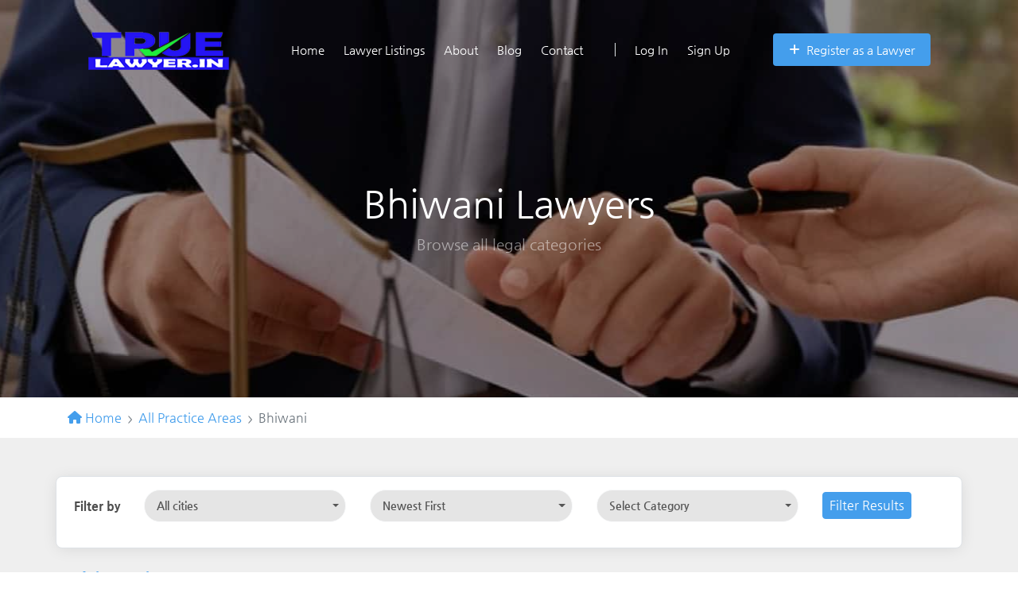

--- FILE ---
content_type: text/html; charset=UTF-8
request_url: https://truelawyer.in/bhiwani?filter_sort_by=1&page=2
body_size: 129041
content:
<!DOCTYPE html>
<html lang="en">
<head>

    
    <!-- Global site tag (gtag.js) - Google Analytics -->
        
        <script>
            window.dataLayer = window.dataLayer || [];
            function gtag(){dataLayer.push(arguments);}
            gtag('js', new Date());
            gtag('config', 'G-5YSSH0R8N1');
          
          window.addEventListener('load', event => {
                
                const observer = new IntersectionObserver((entries) => {
                    entries.forEach((entry) => {
                        if (entry.isIntersecting) {
                            
                            let script = document.createElement("script");
                            script.async = true;
                          	script.defer = true;
                            script.src = "https://www.googletagmanager.com/gtag/js?id=G-5YSSH0R8N1";
                            p = document.getElementsByTagName('script')[0];
                            p.parentNode.insertBefore(script, p);
                            
                            observer.unobserve(entry.target);
                        }
                    });
                });

                observer.observe(document.querySelector('.container'));

            }, false)
        </script>

    


    <title>10 Best Lawyer In Bhiwani | Top Lawyer in Bhiwani | Best advocate in Bhiwani | Top Advocate in Bhiwani</title>
<meta name="description" content="10 Best Lawyer In Bhiwani | Contact best-rated lawyers in Bhiwani for criminal, matrimonial, property, criminal, civil case. | Contact best advocates in your locality.">
<meta name="keywords" content="free Legal advice, lawyer, law, legal advice, legal help, legal issues, law questions, find a lawyer, law advice, find a local lawyer">
<meta property="article:publisher" content="https://www.facebook.com/TrueLawyerin-582106645802908">
<meta property="fb:app_id" content="1629863963844080">
<link rel="canonical" href="https://truelawyer.in/bhiwani"/>
<meta property="og:title" content="10 Best Lawyer In Bhiwani | Top Lawyer in Bhiwani | Best advocate in Bhiwani | Top Advocate in Bhiwani" />
<meta property="og:description" content="10 Best Lawyer In Bhiwani | Contact best-rated lawyers in Bhiwani for criminal, matrimonial, property, criminal, civil case. | Contact best advocates in your locality." />
<meta property="og:url" content="https://truelawyer.in/bhiwani" />
<meta property="og:type" content="article" />
<meta property="og:site_name" content="Find Lawyers Online In Your City" />

<meta name="twitter:card" content="summary_large_image" />
<meta name="twitter:site" content="@TrueLawyer2" />
<meta name="twitter:creator" content="@TrueLawyer2" />
<meta name="twitter:title" content="10 Best Lawyer In Bhiwani | Top Lawyer in Bhiwani | Best advocate in Bhiwani | Top Advocate in Bhiwani" />
<meta name="twitter:description" content="10 Best Lawyer In Bhiwani | Contact best-rated lawyers in Bhiwani for criminal, matrimonial, property, criminal, civil case. | Contact best advocates in your locality." />
<meta name="twitter:url" content="https://truelawyer.in/bhiwani" />
<script type="application/ld+json">{"@context":"https:\/\/schema.org","@type":"WebPage"}</script>

    <!-- CSRF Token -->
    <meta name="csrf-token" content="b0QwB5UfiPVh7V1z7iqBQ5zJyg90lOsootH3mhgX">
    <meta charset="utf-8">
    <meta name="viewport" content="width=device-width, initial-scale=1, shrink-to-fit=no">

    <!-- favicon -->
            <link rel="icon" type="icon" href="https://truelawyer.in/laravel_project/public/storage/setting/favicon-2022-10-02-6339b3dc80f01.png" sizes="96x96"/>
    
    <link rel="apple-touch-icon" href="https://truelawyer.in/laravel_project/public/storage/setting/apple-touch-icon.png" />
    <link rel="apple-touch-icon" sizes="57x57" href="https://truelawyer.in/laravel_project/public/storage/setting/apple-touch-icon-57x57.png" />
    <link rel="apple-touch-icon" sizes="72x72" href="https://truelawyer.in/laravel_project/public/storage/setting/apple-touch-icon-72x72.png" />
    <link rel="apple-touch-icon" sizes="76x76" href="https://truelawyer.in/laravel_project/public/storage/setting/apple-touch-icon-76x76.png" />
    <link rel="apple-touch-icon" sizes="114x114" href="https://truelawyer.in/laravel_project/public/storage/setting/apple-touch-icon-114x114.png" />
    <link rel="apple-touch-icon" sizes="120x120" href="https://truelawyer.in/laravel_project/public/storage/setting/apple-touch-icon-120x120.png" />
    <link rel="apple-touch-icon" sizes="144x144" href="https://truelawyer.in/laravel_project/public/storage/setting/apple-touch-icon-144x144.png" />
    <link rel="apple-touch-icon" sizes="152x152" href="https://truelawyer.in/laravel_project/public/storage/setting/apple-touch-icon-152x152.png" />
    <link rel="apple-touch-icon" sizes="180x180" href="https://truelawyer.in/laravel_project/public/storage/setting/apple-touch-icon-180x180.png" />

    
    <link rel="stylesheet" type="text/css" href="https://truelawyer.in/frontend/css/fonts.css" />

    <link rel="stylesheet" type="text/css" href="https://truelawyer.in/frontend/css/stylesheet.css">

    <!-- custom colors -->
    <style>a{color:#449eec;}a:hover{color:#000}.btn-primary{background-color:#449eec;border-color:#449eec;}.btn-primary:hover{background-color:#fff;color:#449eec;border-color:#449eec;}.btn-primary:disabled{color:#fff!important;background-color:#449eec!important;border-color:#449eec!important;}.btn-outline-primary{color:#449eec;border-color:#449eec!important;}.btn-outline-primary:hover{background-color:#449eec!important;border-color:#449eec!important;color:#ffffff !important;}.btn-outline-primary:disabled{color:#449eec!important;}.btn-outline-primary.dropdown-toggle{background-color:#449eec!important;border-color:#449eec!important;}.btn-link{color:#449eec!important;}.dropdown-item.active,.dropdown-item:active{background-color:#449eec!important;}.custom-control-input:checked~.custom-control-label:before{background-color:#449eec!important;}.custom-control-input:checked~.custom-control-label:before{background-color:#449eec!important;}.custom-control-input:indeterminate~.custom-control-label:before{background-color:#449eec!important;}.custom-radio .custom-control-input:checked~.custom-control-label:before{background-color:#449eec!important;}.custom-range::-webkit-slider-thumb{background-color:#449eec!important;}.custom-range::-moz-range-thumb{background-color:#449eec!important;}.custom-range::-ms-thumb{background-color:#449eec!important;}.nav-pills .nav-link.active,.nav-pills .show>.nav-link{background-color:#449eec!important;}.page-link{color:#449eec!important;}.page-item.active .page-link{color:#ffffff !important;background-color:#449eec!important;border-color:#449eec;}.badge-primary{background-color:#449eec!important;}.progress-bar{background-color:#449eec!important;}.list-group-item.active{background-color:#449eec!important;border-color:#449eec!important;}.bg-primary{background-color:#449eec!important;}.border-primary{border-color:#449eec!important;}.text-primary{color:#449eec!important;}.pace .pace-progress{background:#449eec!important;}.btn.btn-outline-white:hover{color:#449eec!important;}.form-control:active,.form-control:focus{border-color:#449eec!important;}.site-section-heading:after{background:#449eec!important;}.site-section-heading.text-center:after{background:#449eec!important;}.ul-check.primary li:before{color:#449eec!important;}.site-navbar .site-navigation .site-menu .active>a{color:#449eec!important;}.site-navbar .site-navigation .site-menu>li>a:hover{color:#449eec!important;}.site-navbar .site-navigation .site-menu .has-children .dropdown{border-top:2px solid#449eec!important;}.site-navbar .site-navigation .site-menu .has-children .dropdown .active>a{color:#449eec!important;}.site-navbar .site-navigation .site-menu .has-children:hover>a,.site-navbar .site-navigation .site-menu .has-children:focus>a,.site-navbar .site-navigation .site-menu .has-children:active>a{color:#449eec!important;}
.site-mobile-menu .site-nav-wrap a:hover{color:#449eec!important;}.site-mobile-menu .site-nav-wrap li.active>a{color:#449eec!important;}.site-block-tab .nav-item>a:hover,.site-block-tab .nav-item>a.active{border-bottom:2px solid#449eec!important;}.block-13 .owl-nav .owl-prev:hover,.block-13 .owl-nav .owl-next:hover,.slide-one-item .owl-nav .owl-prev:hover,.slide-one-item .owl-nav .owl-next:hover{color:#449eec!important;}.slide-one-item .owl-dots .owl-dot.active span{background:#449eec!important;}.block-12 .text .text-inner:before{background:#449eec!important;}.block-16 figure .play-button{color:#449eec!important;}.block-25 ul li a .meta{color:#449eec!important;}.player .team-number{background:#449eec!important;}.site-block-27 ul li.active a,.site-block-27 ul li.active span{background:#449eec!important;}.feature-1,.free-quote,.feature-3{background:#449eec!important;}.border-primary:after{background:#449eec!important;}.how-it-work-item .number{background:#449eec!important;}.custom-pagination a,.custom-pagination span{background:#449eec!important;}.popular-category:hover{background:#449eec!important;-webkit-box-shadow:none !important;box-shadow:none !important;}.listing-item .listing-item-content .category{background:#449eec!important;}.accordion-item[aria-expanded=true]{color:#449eec!important;}.rangeslider.rangeslider--horizontal .rangeslider__fill{background:#449eec!important;}.rangeslider .rangeslider__handle:after{border:3px solid#449eec!important;}.customization-header-background-color{background-color:transparent!important;}.customization-header-font-color{color:white!important;}.site-navbar .site-navigation .site-menu>li>a{color:white!important;}.site-footer .footer-heading{color:white!important;}.customization-footer-font-color{color:white!important;}.site-footer .btn-footer-dropdown{background-color:transparent;color:white;border-color:white;}.pace{-webkit-pointer-events:none;pointer-events:none;-webkit-user-select:none;-moz-user-select:none;user-select:none}.pace-inactive{display:none}.pace .pace-progress{background:#30e3ca;position:fixed;z-index:2000;top:0;right:100%;width:100%;height:2px}address{margin-bottom:.3rem}.review:not(:last-of-type):after{content:"•";margin:0 1px 0 4px}#search-box-query-icon-div{margin-right:0 !important}#search-box-query-icon{background-color:#fff !important;border-color:#fff !important;border-right-color:#e9ecef !important}
#search_query{border-top-left-radius:0 !important;border-bottom-left-radius:0 !important}.state-city-invalid-tooltip{display:block}#multiple-datasets .league-name{margin:0 20px 5px;padding:3px 0;border-bottom:1px solid #ccc}#multiple-datasets span.icon{z-index:1000 !important}.twitter-typeahead{width:100%}.tt-hint{color:#999}.tt-menu{text-align:left;min-width:270px;margin-top:12px;padding:8px 0;background-color:#fff;border:1px solid rgba(0,0,0,.2);border-radius:8px;box-shadow:0 5px 10px rgba(0,0,0,.2);max-height:230px;overflow-y:auto;z-index:1000 !important}.tt-suggestion{padding:3px 20px;font-size:1rem;line-height:24px}.tt-suggestion.tt-cursor{color:#fff;background-color:#0097cf}.tt-suggestion:hover{cursor:pointer;color:#fff;background-color:#0097cf}.tt-suggestion p{margin:0}.invalid-tooltip{display:block !important}.invalid-tooltip-side-search-query{top:auto !important}address a{color:#4d4d4d}.address a{color:#fff}#logout-form{display:none}.line-height-1-0{line-height:1.0}.line-height-1-2{line-height:1.2}
.font-size-13{font-size:13px}.display-none{display:none}.z-index-1000{z-index:1000}.item-featured-label{border-top-left-radius:5px;font-size:13px;position:relative;top:-2%;background-color:#449eec;}.listing__item_featured_box{border:1px solid#449eec;box-shadow:none;}.div-clear{width:100px;clear:both}#menu-mobile-div{position:relative;top:3px}.site-section img{max-width:100%}#mapid-item{width:100%;height:400px}#mapid-search{width:100%;height:900px}#mapid-box{width:100%;position:sticky !important}.post-body img{max-width:100%}.media-body-comment-body{white-space:pre-wrap}.item-cover-title-section-sm-xs{font-size:1.8rem !important}.item-cover-address-section{color:rgba(255,255,255,.8) !important}.item-cover-address-section-sm-xs{font-size:1rem !important}.item-cover-contact-section h3{color:#fff}.item-cover-contact-section p{color:rgba(255,255,255,.9);font-size:2rem;line-height:1.5}.item-blocks-cover{min-height:600px !important}.item-blocks-cover-sm{min-height:580px !important}
.site-blocks-cover-sm{background-size:auto !important}#share-modal{z-index:2000}#qrcodeModal{z-index:2000}#itemLeadModal{z-index:2000}#showCategoriesModal{z-index:2000}.overlap-category-sm{z-index:20;position:relative;background:#fff;border-radius:10px}.listing .category:hover{background:#449eec!important;color:#ffffff;}.btn-facebook{background-color:#3b5998 !important;border-color:#3b5998 !important}.btn-twitter{background-color:#1da1f2 !important;border-color:#1da1f2 !important}.btn-linkedin{background-color:#007bb5 !important;border-color:#007bb5 !important}.btn-blogger{background-color:#fb8f3d !important;border-color:#fb8f3d !important}.btn-pinterest{background-color:#cb2027 !important;border-color:#cb2027 !important}.btn-evernote{background-color:#2dbe60 !important;border-color:#2dbe60 !important}.btn-reddit{background-color:#ff4500 !important;border-color:#ff4500 !important}.btn-buffer{background-color:#232a30 !important;border-color:#232a30 !important}
.btn-wordpress{background-color:#0b6086 !important;border-color:#0b6086 !important}.btn-weibo{background-color:#df2029 !important;border-color:#df2029 !important}.btn-skype{background-color:#00aff0 !important;border-color:#00aff0 !important}.btn-telegram{background-color:#08c !important;border-color:#08c !important}.btn-viber{background-color:#665cac !important;border-color:#665cac !important}.btn-whatsapp{background-color:#25d366 !important;border-color:#25d366 !important}.btn-wechat{background-color:#7bb32e !important;border-color:#7bb32e !important}.btn-line{background-color:#00b900 !important;border-color:#00b900 !important}.btn-google{background-color:#ea4335 !important;border-color:#ea4335 !important}.btn-github{background-color:#24292e !important;border-color:#24292e !important}iframe{transition:opacity .5s ease-in-out;transition-delay:.25s}#review_summary{text-align:center;padding:32px 10px;-webkit-border-radius:3px 3px 3px 0;-moz-border-radius:3px 3px 3px 0;-ms-border-radius:3px 3px 3px 0;border-radius:3px 3px 3px 0}
#review_summary strong{font-size:2.625rem;display:block;line-height:1}#item-rating-sort-by-form{display:inline-block !important}#mapid-item img{max-width:none !important}#mapid-box img{max-width:none !important}#mapid-search img{max-width:none !important}.gm-style .gm-style-iw-c{min-height:310px !important;max-width:260px !important}.gm-style-iw-d{min-height:300px;max-width:260px}.site-footer .dropdown-menu a{color:#212529 !important}.site-footer .dropdown-menu a:hover{color:#999 !important}.listings-filter-box{box-shadow:0 2px 20px -2px rgba(0,0,0,.1)}.bootstrap-select .dropdown-menu{z-index:1021}@media (max-width:400px){.site-footer .dropdown-menu{max-height:250px;overflow-y:auto}}@media (min-width:400px){.site-footer .dropdown-menu{max-height:400px;overflow-y:auto}}.item-box-hr{margin-top:10px;margin-bottom:10px}.item-box-hour-span-opened{font-size:.6875rem;font-weight:600;color:#28a745;border:1px solid #28a745;padding:2px 8px;border-radius:3px;line-height:1}.item-box-hour-span-closed{font-size:.6875rem;font-weight:600;color:#dc3545;border:1px solid #dc3545;padding:2px 8px;border-radius:3px;line-height:1}
.item-box-user-img-div{padding-right:0}.item-box-user-name-div{padding-left:10px}.item-box-index-nearby-hour-span-opened{font-size:.6875rem;font-weight:600;color:#28a745;border:1px solid #28a745;background-color:#28a745;padding:2px 8px;border-radius:3px;line-height:1}.item-box-index-nearby-hour-span-closed{font-size:.6875rem;font-weight:600;color:#dc3545;border:1px solid #dc3545;background-color:#dc3545;padding:2px 8px;border-radius:3px;line-height:1}.item-box-index-nearby-hr{border-top:1px solid rgba(255,255,255,.3)}.image-category{padding:5px 3px}.image-category-span{margin-bottom:0 !important}.image-category-caption{position:relative;top:4px}.image-category-img{max-height:113px !important}</style>
        



    <style>
      @media (max-width:1024px){
        span.icon-menu.h3 { color: #fff !important; }
      }
      @media (max-width:767px){
        span.icon-menu.h3 { color: #000 !important; }
      }
    </style>

    
            <link href="https://truelawyer.in/frontend/vendor/leaflet/leaflet.css" rel="stylesheet" />
    
    <link href="https://truelawyer.in/frontend/vendor/bootstrap-select/bootstrap-select.min.css" rel="stylesheet" />
    
    <style>
/*mobile responsive start*/
@media (max-width:767px){
/*Card buttons start*/
.laywerRelated {
    flex-wrap: wrap;
}
/*Card buttons end*/

/*Accordion tabs title start*/
.a-card-title {
    width: 90%!important;
}
.myaccordion .btn {
    word-break: break-word!important;
    white-space: pre-wrap!important;
    text-align: left!important;
} 
/*Accordion tabs title end*/

/*Accordion tabs icon start*/
.fa-stack {
    width: 10%!important;
}
.fa-stack-1x, .fa-stack-2x {
    top: 0!important;
}
/*Accordion tabs icon end*/
}
/*mobile responsive end*/

.a-card-title {
    width: 90%!important;
}
.myaccordion .btn {
    word-break: break-word!important;
    white-space: pre-wrap!important;
    text-align: left!important;
} 
.fa-stack {
    width: 10%!important;
}
.fa-stack-1x, .fa-stack-2x {
    top: 0!important;
}
 

    </style>


    
        <style type="text/css">
        .bootstrap-select .dropdown-menu { z-index: 9999 }
    </style>
<script type="application/ld+json">{
        "@context": "http://schema.org",
        "@type": "Organization",
        "image": "https://truelawyer.in/laravel_project/public/storage/setting/logo-2022-11-10-636d2a76cdae2.png",
        "name": "TrueLawyer",
        "address": {
        "@type": "PostalAddress",
            "addressLocality": "UC-22 FCN , RAMESH NAGAR",
            "addressRegion": "NEW DELHI",
            "postalCode": "110015",
            "streetAddress": "Truelawyer Legal Services"
        },
        "logo": "https://truelawyer.in/laravel_project/public/storage/setting/logo-2022-11-10-636d2a76cdae2.png",
        "url": "https://truelawyer.in",
        "telephone": ""
}</script>
</head>
<body>



<div class="site-wrap">

    
    <div class="site-mobile-menu">
    <div class="site-mobile-menu-header">
        <div class="site-mobile-menu-close mt-3">
            <span class="icon-close2 js-menu-toggle"></span>
        </div>
    </div>
    <div class="site-mobile-menu-body"></div>
</div>

<header class="site-navbar container py-0 bg-white customization-header-background-color" role="banner">

    <!-- <div class="container"> -->
    <div class="row align-items-center">

        <div class="col-8 col-xl-2 pr-0">

                                <h1 class="mb-0 mt-1 site-logo">
                    <a href="https://truelawyer.in" class="text-black mb-0">
                        <img alt="True Lawyer Logo" src="https://truelawyer.in/laravel_project/public/storage/setting/logo-2022-11-10-636d2a76cdae2.png">
                    </a>
                </h1>
                

        </div>
        <div class="col-12 col-md-10 d-none d-xl-block">
            <nav class="site-navigation position-relative text-right" role="navigation">

                <ul class="site-menu js-clone-nav mr-auto d-none d-lg-block pl-4">
                    <li><a href="https://truelawyer.in">Home</a></li>
                    <li><a href="https://truelawyer.in/categories">Lawyer Listings</a></li>
                                        <li><a href="https://truelawyer.in/about">About</a></li>
                                        <li><a href="https://truelawyer.in/blog">Blog</a></li>
                    <li><a href="https://truelawyer.in/contact">Contact</a></li>

                                            <li class="ml-xl-3 login"><a href="https://truelawyer.in/login"><span class="border-left pl-xl-4"></span>Log In</a></li>
                                                    <li><a href="https://truelawyer.in/register">Sign Up</a></li>
                                                                <li>
                                                    <a href="https://truelawyer.in/pricing" class="cta"><span class="bg-primary text-white rounded"><i class="fas fa-plus mr-1"></i> Register as a Lawyer</span></a>
                                            </li>
                </ul>
            </nav>
        </div>


        <div class="d-inline-block d-xl-none ml-auto py-3 col-4 text-right" id="menu-mobile-div">
            <a href="#" class="site-menu-toggle js-menu-toggle text-black"><span class="icon-menu h3"></span></a>
        </div>

    </div>
    <!-- </div> -->

</header>

    
    
<script type="application/ld+json">{
"@context": "http://schema.org/",
"@type": "AggregateRating",
"ratingValue" : 4.2,
"ratingCount": 403,
"reviewCount": 468,
"itemReviewed": {
"@type": "Organization",
"name": "TrueLawyer"
}
}</script>
<script type="application/ld+json"> 
    {
    "@context": "http://schema.org",
    "@type": "BreadcrumbList",
    "itemListElement":
        [
            {
                "@type": "ListItem",
                "position": "1",
                "item":
                    {
                        "@id": "https://truelawyer.in",
                        "name": "Home"
                    }
            },
             {
                "@type": "ListItem",
                "position": "2",
                "item":
                    {
                        "@id": "https://truelawyer.in/categories",
                        "name": "All Practice Areas"
                    }
            },
            {
                "@type": "ListItem",
                "position": "3",
                "item":
                    {
                        "@id": "https://truelawyer.in/bhiwani",
                        "name": "Bhiwani"
                    }
            } 
        ]
    }
</script>

<script type="application/ld+json">
{
  "@context": "https://schema.org",
  "@type": "FAQPage",
  "mainEntity": [
    {
      "@type": "Question",
      "name": "How much does the best lawyer in Bhiwani cost?",
      "acceptedAnswer": {
        "@type": "Answer",
        "text": " The cost of hiring the best lawyer in  <a href=\"https://truelawyer.in/bhiwani\">Bhiwani</a>   can very depending on several factors, such as the complexity of your case, the lawyer's experience and expertise, and the amount of time and effort required to handle your case. It is important to discuss fees and payment arrangements with your lawyer before hiring them."
      }
    },
    {
      "@type": "Question",
      "name": "How can I find the best lawyer in Bhiwani?",
      "acceptedAnswer": {
        "@type": "Answer",
        "text": "There are several ways to find the best lawyer in <a href=\"https://truelawyer.in/bhiwani\">Bhiwani</a> . You can ask for referrals from friends and family, search online directories or lawyer websites, and read reviews and ratings from past clients. It is important to do your research and choose a lawyer who has experience in the area of law that your case falls under."
      }
    },
    {
      "@type": "Question",
      "name": "Why is it important to find the best lawyer in Bhiwani?",
      "acceptedAnswer": {
        "@type": "Answer",
        "text": "Finding the best lawyer in <a href=\"https://truelawyer.in/bhiwani\">Bhiwani</a>  can make a huge difference in the outcome of your case. A skilled and experienced lawyer will have the knowledge and expertise necessary to navigate the legal system and fight for your rights and interests."
      }
    },
    {
      "@type": "Question",
      "name": " Can I hire a lawyer from any city/state?",
      "acceptedAnswer": {
        "@type": "Answer",
        "text": "Yes, you can. However, it is recommended to hire a lawyer from the state/city where the case has been filed as the local lawyer will have better knowledge and understanding of the local laws and procedures followed in the court."
      }
    },
    {
      "@type": "Question",
      "name": "What qualities should I look for in the best lawyer in Bhiwani? ",
      "acceptedAnswer": {
        "@type": "Answer",
        "text": "The best lawyer in <a href=\"https://truelawyer.in/bhiwani\">Bhiwani</a>  should have several qualities, such as extensive knowledge and experience in the relevant area of law, strong communication and negotiation skills, a track record of successful outcomes in similar cases, and a commitment to providing personalized and dedicated representation."
      }
    },
    {
      "@type": "Question",
      "name": "What should I expect during my first meeting with the best lawyer in Bhiwani? ",
      "acceptedAnswer": {
        "@type": "Answer",
        "text": "During your first meeting with the best lawyer in <a href=\"https://truelawyer.in/bhiwani\">Bhiwani</a> , you should expect to discuss the details of your case and provide any relevant documentation or evidence. The lawyer will assess your situation and provide you with advice on your legal options and the best course of action to take. You should also use this opportunity to ask any questions you may have and to ensure that you feel comfortable working with the lawyer."
      }
    }
  ]
}
</script>
                <div class="site-blocks-cover inner-page-cover overlay" style="background-image: url( https://truelawyer.in/laravel_project/public/storage/customization/innerpage-header-2022-11-10-636d28d2982841.jpg);">

    
        
        <div class="container">
            <div class="row align-items-center justify-content-center text-center">

                <div class="col-md-10" data-aos="fade-up" data-aos-delay="400">


                    <div class="row justify-content-center mt-5">
                        <div class="col-md-8 text-center">
                            <h1 style="color: white;">Bhiwani Lawyers</h1>
                            <p class="mb-0" style="color: rgba(255, 255, 255, 0.5);">Browse all legal categories</p>
                        </div>
                    </div>


                </div>
            </div>
        </div>
    </div>

     <!-- Breadcrumb Start-->
    <div class="breadcrumbSection">
        <div class="container">
    <div class="row">
                            <div class="col-md-12">
                                <nav aria-label="breadcrumb">
                                    <ol class="breadcrumb bg-white pl-0 pr-0 mb-0">
                                        <li class="breadcrumb-item">
                                            <a href="https://truelawyer.in">
                                                <i class="fas fa-home"></i>
                                                Home
                                            </a>
                                        </li>
                                        <li class="breadcrumb-item"><a href="https://truelawyer.in/categories">All Practice Areas</a></li>
                                        <li class="breadcrumb-item active" aria-current="page">Bhiwani</li>
                                    </ol>
                                </nav>
                            </div>
                        </div>
                        </div>
                   </div>
 <!-- Breadcrumb End  -->





    <div class="site-section customSection">
        <div class="container">
            <!-- Start Filter -->
            <form method="GET" action="https://truelawyer.in/bhiwani" id="filter_form">
                <div class="row pt-3 pb-3 mb-4 border bg-white customFilterBox">
                    <div class="col-12">
                                                
                        
                        <div class="row form-group align-items-center">
                            
                            <div class="col-12 col-md-1 text-right ">
                                <span class="fw-800">Filter by</span>
                            </div>

                            <div class="col-12 col-md-3 customSelect">
                                <select class="selectpicker form-control " name="filter_city" id="filter_city" data-live-search="true">
                                    <option value="0" selected>All cities</option>
                                                                            <option value="12239374" >Ajitpura</option>
                                                                            <option value="12239347" >Badesera</option>
                                                                            <option value="12239383" >Badrai</option>
                                                                            <option value="12239370" >Bajina</option>
                                                                            <option value="12239351" >Baliali</option>
                                                                            <option value="12239368" >Bapora</option>
                                                                            <option value="12239384" >Berla</option>
                                                                            <option value="12239363" >Bhariwas</option>
                                                                            <option value="12239353" >Bhurtana</option>
                                                                            <option value="12239333" >Bseh Bhiwani</option>
                                                                            <option value="12239336" >Bus Stand Bhiwani</option>
                                                                            <option value="12239382" >Chandwas</option>
                                                                            <option value="12239337" >Chang</option>
                                                                            <option value="12239357" >Dadam</option>
                                                                            <option value="12239380" >Dagroli</option>
                                                                            <option value="12239360" >Daryapur</option>
                                                                            <option value="12239378" >Dhana Ladan Pur</option>
                                                                            <option value="12239379" >Dhirana</option>
                                                                            <option value="12239358" >Dulheri</option>
                                                                            <option value="12239359" >Garanpura Kalan</option>
                                                                            <option value="12239345" >Golagarh</option>
                                                                            <option value="12239346" >Golpura</option>
                                                                            <option value="12239367" >Isharwal</option>
                                                                            <option value="12239334" >Jalan Hospital Bhiwani</option>
                                                                            <option value="12239362" >Jatai</option>
                                                                            <option value="12239343" >Jui Khurd</option>
                                                                            <option value="12239375" >Kaila</option>
                                                                            <option value="12239342" >Kairu</option>
                                                                            <option value="12239371" >Kalinga</option>
                                                                            <option value="12239356" >Khanak</option>
                                                                            <option value="12239372" >Kharak Kalan</option>
                                                                            <option value="12239354" >Kharkari Makhwan</option>
                                                                            <option value="12239373" >Khorda</option>
                                                                            <option value="12239377" >Kitlana</option>
                                                                            <option value="12239369" >Kohar</option>
                                                                            <option value="12239339" >Leghan</option>
                                                                            <option value="12239341" >Lohani</option>
                                                                            <option value="12239364" >Mandhan</option>
                                                                            <option value="12239340" >Mansarbass</option>
                                                                            <option value="12239335" >Mini Sect Bhiwani</option>
                                                                            <option value="12239352" >Paposa</option>
                                                                            <option value="12239350" >Premnagar</option>
                                                                            <option value="12239381" >Rambass</option>
                                                                            <option value="12239338" >Rewari Khera</option>
                                                                            <option value="12239355" >Riwasa</option>
                                                                            <option value="12239366" >Rodhan</option>
                                                                            <option value="12239365" >Sandawa</option>
                                                                            <option value="12239376" >Sanga</option>
                                                                            <option value="12239349" >Sui</option>
                                                                            <option value="12239361" >Talu</option>
                                                                            <option value="12239348" >Tigrana</option>
                                                                            <option value="12239344" >Umarwas</option>
                                                                    </select>
                                                            </div>
                            <div class="col-12 col-md-3 customSelect">
                                <select class="selectpicker form-control " name="filter_sort_by" id="filter_sort_by">
                                    <option value="1" selected>Newest First</option>
                                    <option value="2" >Oldest First</option>
                                    <option value="3" >Highest Rated</option>
                                    <option value="4" >Lowest Rated</option>
                                    <option value="7" >Nearby First</option>
                                </select>
                                                            </div>
                            <div class="col-12 col-md-3 customSelect">
                            <select class="selectpicker form-control" name="filter_categories[]" data-live-search="true">
                                <option>Select Category</option>
                                                                    <option value="13" >All Lawyers</option>
                                                                    <option value="2199" >Anticipatory Bail Lawyers</option>
                                                                    <option value="2200" >Arbitration &amp; Mediation Lawyers</option>
                                                                    <option value="2201" >Armed Forces Tribunal Lawyers</option>
                                                                    <option value="2202" >Banking / Finance Lawyers</option>
                                                                    <option value="2203" >Bankruptcy Lawyers</option>
                                                                    <option value="2204" >Breach of Contract Lawyers</option>
                                                                    <option value="2205" >Cheque Bounce Lawyers</option>
                                                                    <option value="2206" >Child Custody Lawyers</option>
                                                                    <option value="2207" >Civil Case Lawyers</option>
                                                                    <option value="2208" >Consumer Court Lawyers</option>
                                                                    <option value="2209" >Corporate Lawyers</option>
                                                                    <option value="2210" >Court Marriage Lawyers</option>
                                                                    <option value="2211" >Criminal Lawyers</option>
                                                                    <option value="2212" >Customs And Central Excise Lawyers</option>
                                                                    <option value="2213" >Cyber Crime Lawyers</option>
                                                                    <option value="2214" >Divorce Lawyers</option>
                                                                    <option value="2217" >Documentation Lawyers</option>
                                                                    <option value="2215" >Domestic Violence Lawyers</option>
                                                                    <option value="2216" >Dowry Demand Lawyers</option>
                                                                    <option value="2218" >Family Lawyers</option>
                                                                    <option value="2219" >GST Lawyers</option>
                                                                    <option value="2243" >High Court Lawyers</option>
                                                                    <option value="2220" >Immigration Lawyers</option>
                                                                    <option value="2221" >Insurance Lawyers</option>
                                                                    <option value="2222" >International Law Lawyers</option>
                                                                    <option value="2223" >Labour &amp; Service Lawyers</option>
                                                                    <option value="2224" >Landlord/Tenant Lawyers</option>
                                                                    <option value="2225" >Maintenance Lawyers</option>
                                                                    <option value="2226" >Media &amp; Entertainment Lawyers</option>
                                                                    <option value="2227" >Medical Negligence Lawyers</option>
                                                                    <option value="2228" >Mergers &amp; Acquisitions Lawyers</option>
                                                                    <option value="2229" >Motor Accident Lawyers</option>
                                                                    <option value="2230" >Muslim Law Lawyers</option>
                                                                    <option value="2231" >NCLT/ NCLAT Lawyers</option>
                                                                    <option value="2232" >Patent Lawyers</option>
                                                                    <option value="2233" >Property Lawyers</option>
                                                                    <option value="2234" >R.T.I Lawyers</option>
                                                                    <option value="2235" >Recovery Lawyers</option>
                                                                    <option value="2236" >RERA Lawyers</option>
                                                                    <option value="2237" >Sexual Harassment Lawyers</option>
                                                                    <option value="2238" >Succession Certificate Lawyers</option>
                                                                    <option value="2239" >Supreme Court Lawyers</option>
                                                                    <option value="2240" >Tax Lawyers</option>
                                                                    <option value="2241" >Trademark &amp; Copyright Lawyers</option>
                                                                    <option value="2242" >Wills And Trust Lawyers</option>
                                                            </select>
                          </div>
                            <div class="col-12 col-md-1">
                                <button type="submit" class="btn btn-sm btn-primary text-white rounded" id="filter_form_submit" style="font-size: 1rem; background: #449eec !important;">
                                    Filter Results
                                </button>
                            </div>
                        </div>
                         
                        
                    </div>
                </div>
            </form>
            <!-- End Filter -->

            <div class="row">
                <!--  Change Section Start listing change -->
                <div class="col-lg-12">

                    <div class="row mb-4">
                        <div class="col-md-12 text-left border-primary customTextFont">
                            <h2 class="font-weight-light text-primary">Bhiwani</h2>
                            
                        </div>
                    </div>

                                        
                                    <div class="lawyerListingCard">
         <div class="more-content" >
      <h1>
          
          LOOKING FOR A LAWYER IN BHIWANI.?
      </h1>
      <p>
          
          If you're looking for a lawyer in Bhiwani, it's important to find the right one for your legal issue. The first step is to identify what area of law your legal issue falls under. This will help you narrow down your search to lawyers who specialize in that particular field.
Once you have a list of potential lawyers, it's important to research their backgrounds and qualifications. You can do this by looking at their websites, reading reviews and ratings from previous clients, and checking their credentials with the Bar Council of Bhiwani.
After you have narrowed down your list of potential lawyers, it's a good idea to schedule initial consultations with several of them. During these consultations, you can ask questions about their fees, legal experience, and their approach to handling your case.
It's important to choose a lawyer who you feel comfortable working with and who has experience in handling cases like yours. A good lawyer will be able to explain the legal process to you in a way that is easy to understand, and will be committed to representing your interests to the best of their ability.

      </p>
</div>
</div>

                    <div class="row">
                        
 
 


                                                

                        

                                                    
                                <div class="col-lg-12">
                                    <div class="d-block d-md-flex listing vertical">
  <!-- Custom Listing Start Here -->
  <div class="lawyerListingCard">
    <div class="lawyerAvatarWrap">
      <div class="lawyerAvtar">
        <a href="https://truelawyer.in/lawyer/r-n-sharma"
           class="img d-block listing_for_map_hover"
           style="background-image: url(https://truelawyer.in/laravel_project/public/storage/item/r-n-sharma-2023-02-18-63f0181ba842c-medium.jpg)"
           data-map-lat="28.8048356"
           data-map-lng="76.1413419"
           data-map-title="R N Sharma"
                        data-map-address="Pt Phoolchand St, Bhiwani Haryana, Bhiwani - 125022, Lohar Bzr,Distt Courts Bhiwani, Sanga, Bhiwani "
                      data-map-rating=""
           data-map-reviews="0"
           data-map-link="https://truelawyer.in/lawyer/r-n-sharma"
           data-map-feature-image-link="https://truelawyer.in/laravel_project/public/storage/item/r-n-sharma-2023-02-18-63f0181ba842d-small.jpg">
        </a>
      </div>

      <div class="lawyerBadgeGroup">
                <span class="lawyerBadgeIcon lawyerBadge" data-toggle="tooltip" data-placement="top" title="Facebook"><i class="fab fa-facebook"></i></span>
        <span class="lawyerBadgeIcon lawyerBadge" data-toggle="tooltip" data-placement="top" title="Whatsapp"><i class="fab fa-whatsapp"></i></span>
        <span class="lawyerBadgeIcon lawyerBadge" data-toggle="tooltip" data-placement="top" title="Instagram"><i class="fab fa-instagram"></i></span>
      </div>
    </div>

    <div class="lawyerDiscription">
      <h4 class="lawyerNamee"
          data-map-lat="28.8048356"
          data-map-lng="76.1413419"
          data-map-title="R N Sharma"
          data-map-address="Pt Phoolchand St, Bhiwani Haryana, Bhiwani - 125022, Lohar Bzr,Distt Courts Bhiwani, Sanga, Bhiwani "
          data-map-rating=""
          data-map-reviews="0"
          data-map-link="https://truelawyer.in/lawyer/r-n-sharma"
          data-map-feature-image-link="https://truelawyer.in/laravel_project/public/storage/item/r-n-sharma-2023-02-18-63f0181ba842d-small.jpg">
        <a href="https://truelawyer.in/lawyer/r-n-sharma">R N Sharma</a>
      </h4>

      
      
      
      <div class="lawyerDetailed-info">
        <div class="lawyerAddress">
                      <p class="laddress">
              Pt Phoolchand St, Bhiwani Haryana, Bhiwani - 125022, Lohar Bzr,Distt Courts Bhiwani,
              <a href="https://truelawyer.in/bhiwani">Bhiwani</a>
              
            </p>
                  </div>

        <div class="lawyerConsult">
          <ul class="practiceList">
                      </ul>
        </div>
      </div>
    </div>

    <div class="laywerRelated">
      <a href="https://truelawyer.in/lawyer/r-n-sharma" class="profile-outlinebtn btn btn-outline-primary rounded">
        <i class="fa fa-user pr-2"></i>View Profile
      </a>
      <button type="button" onclick="contactLawyer66196()" class="contactLawyer btn btn-primary text-white rounded">
        <i class="fa fa-phone pr-2"></i>Contact Lawyer
      </button>
    </div>
  </div>
</div>




<script type="text/javascript">
function renderReCaptcha66196() {
  if (!window.grecaptcha) return; // guard if script not loaded

  var $el    = $('#recaptcha-element66196');
  if (!$el.length) return;

  var sitekey = $el.data('sitekey');
  var theme   = $el.data('theme') || 'light';

  if (window["item_recaptcha_66196"] !== undefined) {
    try { grecaptcha.reset(window["item_recaptcha_66196"]); } catch(e){}
  } else {
    try {
      window["item_recaptcha_66196"] = grecaptcha.render('recaptcha-element66196', {
        sitekey: sitekey,
        theme: theme
      });
    } catch(e){}
  }
}

function contactLawyer66196() {
  // If a legacy OTP modal was left in DOM somewhere, hide it (defensive)
  if ($('#OTPitemLeadModal66196').length && $('#OTPitemLeadModal66196').hasClass('show')) {
    $('#OTPitemLeadModal66196').modal('hide');
  }

  // If our new modal is already present in DOM, just show it
  if ($('#itemLeadModal66196 .modal-dialog').length) {
    $('#itemLeadModal66196').modal('show');
    setTimeout(function(){ renderReCaptcha66196(); }, 100);
    return;
  }

  // Fetch the complete modal via AJAX and append to body
  $.get('https://truelawyer.in/ajax/contact-lawyer/66196')
    .done(function (html) {
      // Remove any empty placeholder to avoid duplicates
      $('#itemLeadModal66196').remove();
      $('body').append(html);
      $('#itemLeadModal66196').modal('show');
      setTimeout(function(){
        renderReCaptcha66196();
        if (typeof window['bindContactFormSubmit66196'] === 'function') {
          window['bindContactFormSubmit66196']();
        }
      }, 100);
    })
    .fail(function (xhr) {
      alert('Could not load contact form (' + xhr.status + ').');
    });
}

</script>
                                </div>
                            
                                <div class="col-lg-12">
                                    <div class="d-block d-md-flex listing vertical">
  <!-- Custom Listing Start Here -->
  <div class="lawyerListingCard">
    <div class="lawyerAvatarWrap">
      <div class="lawyerAvtar">
        <a href="https://truelawyer.in/lawyer/dhwani-sagar-patelq"
           class="img d-block listing_for_map_hover"
           style="background-image: url(https://truelawyer.in/laravel_project/public/storage/item/dhwani-sagar-patelq-2023-02-18-63f016e806e21-medium.jpg)"
           data-map-lat="28.7975658"
           data-map-lng="76.1328486"
           data-map-title="Dhwani Sagar Patelq"
                        data-map-address="Bhiwani Ho, Bhiwani - 127021, Berla, Bhiwani "
                      data-map-rating=""
           data-map-reviews="0"
           data-map-link="https://truelawyer.in/lawyer/dhwani-sagar-patelq"
           data-map-feature-image-link="https://truelawyer.in/laravel_project/public/storage/item/dhwani-sagar-patelq-2023-02-18-63f016e806e22-small.jpg">
        </a>
      </div>

      <div class="lawyerBadgeGroup">
                <span class="lawyerBadgeIcon lawyerBadge" data-toggle="tooltip" data-placement="top" title="Facebook"><i class="fab fa-facebook"></i></span>
        <span class="lawyerBadgeIcon lawyerBadge" data-toggle="tooltip" data-placement="top" title="Whatsapp"><i class="fab fa-whatsapp"></i></span>
        <span class="lawyerBadgeIcon lawyerBadge" data-toggle="tooltip" data-placement="top" title="Instagram"><i class="fab fa-instagram"></i></span>
      </div>
    </div>

    <div class="lawyerDiscription">
      <h4 class="lawyerNamee"
          data-map-lat="28.7975658"
          data-map-lng="76.1328486"
          data-map-title="Dhwani Sagar Patelq"
          data-map-address="Bhiwani Ho, Bhiwani - 127021, Berla, Bhiwani "
          data-map-rating=""
          data-map-reviews="0"
          data-map-link="https://truelawyer.in/lawyer/dhwani-sagar-patelq"
          data-map-feature-image-link="https://truelawyer.in/laravel_project/public/storage/item/dhwani-sagar-patelq-2023-02-18-63f016e806e22-small.jpg">
        <a href="https://truelawyer.in/lawyer/dhwani-sagar-patelq">Dhwani Sagar Patelq</a>
      </h4>

      
      
      
      <div class="lawyerDetailed-info">
        <div class="lawyerAddress">
                      <p class="laddress">
              Bhiwani Ho, Bhiwani - 127021,
              <a href="https://truelawyer.in/bhiwani">Bhiwani</a>
              
            </p>
                  </div>

        <div class="lawyerConsult">
          <ul class="practiceList">
                      </ul>
        </div>
      </div>
    </div>

    <div class="laywerRelated">
      <a href="https://truelawyer.in/lawyer/dhwani-sagar-patelq" class="profile-outlinebtn btn btn-outline-primary rounded">
        <i class="fa fa-user pr-2"></i>View Profile
      </a>
      <button type="button" onclick="contactLawyer65882()" class="contactLawyer btn btn-primary text-white rounded">
        <i class="fa fa-phone pr-2"></i>Contact Lawyer
      </button>
    </div>
  </div>
</div>




<script type="text/javascript">
function renderReCaptcha65882() {
  if (!window.grecaptcha) return; // guard if script not loaded

  var $el    = $('#recaptcha-element65882');
  if (!$el.length) return;

  var sitekey = $el.data('sitekey');
  var theme   = $el.data('theme') || 'light';

  if (window["item_recaptcha_65882"] !== undefined) {
    try { grecaptcha.reset(window["item_recaptcha_65882"]); } catch(e){}
  } else {
    try {
      window["item_recaptcha_65882"] = grecaptcha.render('recaptcha-element65882', {
        sitekey: sitekey,
        theme: theme
      });
    } catch(e){}
  }
}

function contactLawyer65882() {
  // If a legacy OTP modal was left in DOM somewhere, hide it (defensive)
  if ($('#OTPitemLeadModal65882').length && $('#OTPitemLeadModal65882').hasClass('show')) {
    $('#OTPitemLeadModal65882').modal('hide');
  }

  // If our new modal is already present in DOM, just show it
  if ($('#itemLeadModal65882 .modal-dialog').length) {
    $('#itemLeadModal65882').modal('show');
    setTimeout(function(){ renderReCaptcha65882(); }, 100);
    return;
  }

  // Fetch the complete modal via AJAX and append to body
  $.get('https://truelawyer.in/ajax/contact-lawyer/65882')
    .done(function (html) {
      // Remove any empty placeholder to avoid duplicates
      $('#itemLeadModal65882').remove();
      $('body').append(html);
      $('#itemLeadModal65882').modal('show');
      setTimeout(function(){
        renderReCaptcha65882();
        if (typeof window['bindContactFormSubmit65882'] === 'function') {
          window['bindContactFormSubmit65882']();
        }
      }, 100);
    })
    .fail(function (xhr) {
      alert('Could not load contact form (' + xhr.status + ').');
    });
}

</script>
                                </div>
                            
                                <div class="col-lg-12">
                                    <div class="d-block d-md-flex listing vertical">
  <!-- Custom Listing Start Here -->
  <div class="lawyerListingCard">
    <div class="lawyerAvatarWrap">
      <div class="lawyerAvtar">
        <a href="https://truelawyer.in/lawyer/akshata-abhay-gaitonde"
           class="img d-block listing_for_map_hover"
           style="background-image: url(https://truelawyer.in/laravel_project/public/storage/item/akshata-abhay-gaitonde-2023-02-18-63f016bd476f6-medium.jpg)"
           data-map-lat="28.7975658"
           data-map-lng="76.1328486"
           data-map-title="Akshata Abhay Gaitonde"
                        data-map-address="Bhiwani Ho, Bhiwani - 127021, Bhurtana, Bhiwani "
                      data-map-rating=""
           data-map-reviews="0"
           data-map-link="https://truelawyer.in/lawyer/akshata-abhay-gaitonde"
           data-map-feature-image-link="https://truelawyer.in/laravel_project/public/storage/item/akshata-abhay-gaitonde-2023-02-18-63f016bd476f7-small.jpg">
        </a>
      </div>

      <div class="lawyerBadgeGroup">
                <span class="lawyerBadgeIcon lawyerBadge" data-toggle="tooltip" data-placement="top" title="Facebook"><i class="fab fa-facebook"></i></span>
        <span class="lawyerBadgeIcon lawyerBadge" data-toggle="tooltip" data-placement="top" title="Whatsapp"><i class="fab fa-whatsapp"></i></span>
        <span class="lawyerBadgeIcon lawyerBadge" data-toggle="tooltip" data-placement="top" title="Instagram"><i class="fab fa-instagram"></i></span>
      </div>
    </div>

    <div class="lawyerDiscription">
      <h4 class="lawyerNamee"
          data-map-lat="28.7975658"
          data-map-lng="76.1328486"
          data-map-title="Akshata Abhay Gaitonde"
          data-map-address="Bhiwani Ho, Bhiwani - 127021, Bhurtana, Bhiwani "
          data-map-rating=""
          data-map-reviews="0"
          data-map-link="https://truelawyer.in/lawyer/akshata-abhay-gaitonde"
          data-map-feature-image-link="https://truelawyer.in/laravel_project/public/storage/item/akshata-abhay-gaitonde-2023-02-18-63f016bd476f7-small.jpg">
        <a href="https://truelawyer.in/lawyer/akshata-abhay-gaitonde">Akshata Abhay Gaitonde</a>
      </h4>

      
      
      
      <div class="lawyerDetailed-info">
        <div class="lawyerAddress">
                      <p class="laddress">
              Bhiwani Ho, Bhiwani - 127021,
              <a href="https://truelawyer.in/bhiwani">Bhiwani</a>
              
            </p>
                  </div>

        <div class="lawyerConsult">
          <ul class="practiceList">
                      </ul>
        </div>
      </div>
    </div>

    <div class="laywerRelated">
      <a href="https://truelawyer.in/lawyer/akshata-abhay-gaitonde" class="profile-outlinebtn btn btn-outline-primary rounded">
        <i class="fa fa-user pr-2"></i>View Profile
      </a>
      <button type="button" onclick="contactLawyer65832()" class="contactLawyer btn btn-primary text-white rounded">
        <i class="fa fa-phone pr-2"></i>Contact Lawyer
      </button>
    </div>
  </div>
</div>




<script type="text/javascript">
function renderReCaptcha65832() {
  if (!window.grecaptcha) return; // guard if script not loaded

  var $el    = $('#recaptcha-element65832');
  if (!$el.length) return;

  var sitekey = $el.data('sitekey');
  var theme   = $el.data('theme') || 'light';

  if (window["item_recaptcha_65832"] !== undefined) {
    try { grecaptcha.reset(window["item_recaptcha_65832"]); } catch(e){}
  } else {
    try {
      window["item_recaptcha_65832"] = grecaptcha.render('recaptcha-element65832', {
        sitekey: sitekey,
        theme: theme
      });
    } catch(e){}
  }
}

function contactLawyer65832() {
  // If a legacy OTP modal was left in DOM somewhere, hide it (defensive)
  if ($('#OTPitemLeadModal65832').length && $('#OTPitemLeadModal65832').hasClass('show')) {
    $('#OTPitemLeadModal65832').modal('hide');
  }

  // If our new modal is already present in DOM, just show it
  if ($('#itemLeadModal65832 .modal-dialog').length) {
    $('#itemLeadModal65832').modal('show');
    setTimeout(function(){ renderReCaptcha65832(); }, 100);
    return;
  }

  // Fetch the complete modal via AJAX and append to body
  $.get('https://truelawyer.in/ajax/contact-lawyer/65832')
    .done(function (html) {
      // Remove any empty placeholder to avoid duplicates
      $('#itemLeadModal65832').remove();
      $('body').append(html);
      $('#itemLeadModal65832').modal('show');
      setTimeout(function(){
        renderReCaptcha65832();
        if (typeof window['bindContactFormSubmit65832'] === 'function') {
          window['bindContactFormSubmit65832']();
        }
      }, 100);
    })
    .fail(function (xhr) {
      alert('Could not load contact form (' + xhr.status + ').');
    });
}

</script>
                                </div>
                            
                                <div class="col-lg-12">
                                    <div class="d-block d-md-flex listing vertical">
  <!-- Custom Listing Start Here -->
  <div class="lawyerListingCard">
    <div class="lawyerAvatarWrap">
      <div class="lawyerAvtar">
        <a href="https://truelawyer.in/lawyer/laxman-singh-2"
           class="img d-block listing_for_map_hover"
           style="background-image: url(https://truelawyer.in/laravel_project/public/storage/item/laxman-singh-2-2023-02-18-63f016095bda7-medium.jpg)"
           data-map-lat="28.7975658"
           data-map-lng="76.1328486"
           data-map-title="Laxman Singh"
                        data-map-address="Bhiwani Ho, Bhiwani - 127021, Bajina, Bhiwani "
                      data-map-rating=""
           data-map-reviews="0"
           data-map-link="https://truelawyer.in/lawyer/laxman-singh-2"
           data-map-feature-image-link="https://truelawyer.in/laravel_project/public/storage/item/laxman-singh-2-2023-02-18-63f016095bda8-small.jpg">
        </a>
      </div>

      <div class="lawyerBadgeGroup">
                <span class="lawyerBadgeIcon lawyerBadge" data-toggle="tooltip" data-placement="top" title="Facebook"><i class="fab fa-facebook"></i></span>
        <span class="lawyerBadgeIcon lawyerBadge" data-toggle="tooltip" data-placement="top" title="Whatsapp"><i class="fab fa-whatsapp"></i></span>
        <span class="lawyerBadgeIcon lawyerBadge" data-toggle="tooltip" data-placement="top" title="Instagram"><i class="fab fa-instagram"></i></span>
      </div>
    </div>

    <div class="lawyerDiscription">
      <h4 class="lawyerNamee"
          data-map-lat="28.7975658"
          data-map-lng="76.1328486"
          data-map-title="Laxman Singh"
          data-map-address="Bhiwani Ho, Bhiwani - 127021, Bajina, Bhiwani "
          data-map-rating=""
          data-map-reviews="0"
          data-map-link="https://truelawyer.in/lawyer/laxman-singh-2"
          data-map-feature-image-link="https://truelawyer.in/laravel_project/public/storage/item/laxman-singh-2-2023-02-18-63f016095bda8-small.jpg">
        <a href="https://truelawyer.in/lawyer/laxman-singh-2">Laxman Singh</a>
      </h4>

      
      
      
      <div class="lawyerDetailed-info">
        <div class="lawyerAddress">
                      <p class="laddress">
              Bhiwani Ho, Bhiwani - 127021,
              <a href="https://truelawyer.in/bhiwani">Bhiwani</a>
              
            </p>
                  </div>

        <div class="lawyerConsult">
          <ul class="practiceList">
                      </ul>
        </div>
      </div>
    </div>

    <div class="laywerRelated">
      <a href="https://truelawyer.in/lawyer/laxman-singh-2" class="profile-outlinebtn btn btn-outline-primary rounded">
        <i class="fa fa-user pr-2"></i>View Profile
      </a>
      <button type="button" onclick="contactLawyer65657()" class="contactLawyer btn btn-primary text-white rounded">
        <i class="fa fa-phone pr-2"></i>Contact Lawyer
      </button>
    </div>
  </div>
</div>




<script type="text/javascript">
function renderReCaptcha65657() {
  if (!window.grecaptcha) return; // guard if script not loaded

  var $el    = $('#recaptcha-element65657');
  if (!$el.length) return;

  var sitekey = $el.data('sitekey');
  var theme   = $el.data('theme') || 'light';

  if (window["item_recaptcha_65657"] !== undefined) {
    try { grecaptcha.reset(window["item_recaptcha_65657"]); } catch(e){}
  } else {
    try {
      window["item_recaptcha_65657"] = grecaptcha.render('recaptcha-element65657', {
        sitekey: sitekey,
        theme: theme
      });
    } catch(e){}
  }
}

function contactLawyer65657() {
  // If a legacy OTP modal was left in DOM somewhere, hide it (defensive)
  if ($('#OTPitemLeadModal65657').length && $('#OTPitemLeadModal65657').hasClass('show')) {
    $('#OTPitemLeadModal65657').modal('hide');
  }

  // If our new modal is already present in DOM, just show it
  if ($('#itemLeadModal65657 .modal-dialog').length) {
    $('#itemLeadModal65657').modal('show');
    setTimeout(function(){ renderReCaptcha65657(); }, 100);
    return;
  }

  // Fetch the complete modal via AJAX and append to body
  $.get('https://truelawyer.in/ajax/contact-lawyer/65657')
    .done(function (html) {
      // Remove any empty placeholder to avoid duplicates
      $('#itemLeadModal65657').remove();
      $('body').append(html);
      $('#itemLeadModal65657').modal('show');
      setTimeout(function(){
        renderReCaptcha65657();
        if (typeof window['bindContactFormSubmit65657'] === 'function') {
          window['bindContactFormSubmit65657']();
        }
      }, 100);
    })
    .fail(function (xhr) {
      alert('Could not load contact form (' + xhr.status + ').');
    });
}

</script>
                                </div>
                            
                                <div class="col-lg-12">
                                    <div class="d-block d-md-flex listing vertical">
  <!-- Custom Listing Start Here -->
  <div class="lawyerListingCard">
    <div class="lawyerAvatarWrap">
      <div class="lawyerAvtar">
        <a href="https://truelawyer.in/lawyer/elsamma-kurian"
           class="img d-block listing_for_map_hover"
           style="background-image: url(https://truelawyer.in/laravel_project/public/storage/item/elsamma-kurian-2023-02-18-63f015d070280-medium.jpg)"
           data-map-lat="28.7975658"
           data-map-lng="76.1328486"
           data-map-title="Elsamma Kurian"
                        data-map-address="Bhiwani Ho, Bhiwani - 127021, Kohar, Bhiwani "
                      data-map-rating=""
           data-map-reviews="0"
           data-map-link="https://truelawyer.in/lawyer/elsamma-kurian"
           data-map-feature-image-link="https://truelawyer.in/laravel_project/public/storage/item/elsamma-kurian-2023-02-18-63f015d070281-small.jpg">
        </a>
      </div>

      <div class="lawyerBadgeGroup">
                <span class="lawyerBadgeIcon lawyerBadge" data-toggle="tooltip" data-placement="top" title="Facebook"><i class="fab fa-facebook"></i></span>
        <span class="lawyerBadgeIcon lawyerBadge" data-toggle="tooltip" data-placement="top" title="Whatsapp"><i class="fab fa-whatsapp"></i></span>
        <span class="lawyerBadgeIcon lawyerBadge" data-toggle="tooltip" data-placement="top" title="Instagram"><i class="fab fa-instagram"></i></span>
      </div>
    </div>

    <div class="lawyerDiscription">
      <h4 class="lawyerNamee"
          data-map-lat="28.7975658"
          data-map-lng="76.1328486"
          data-map-title="Elsamma Kurian"
          data-map-address="Bhiwani Ho, Bhiwani - 127021, Kohar, Bhiwani "
          data-map-rating=""
          data-map-reviews="0"
          data-map-link="https://truelawyer.in/lawyer/elsamma-kurian"
          data-map-feature-image-link="https://truelawyer.in/laravel_project/public/storage/item/elsamma-kurian-2023-02-18-63f015d070281-small.jpg">
        <a href="https://truelawyer.in/lawyer/elsamma-kurian">Elsamma Kurian</a>
      </h4>

      
      
      
      <div class="lawyerDetailed-info">
        <div class="lawyerAddress">
                      <p class="laddress">
              Bhiwani Ho, Bhiwani - 127021,
              <a href="https://truelawyer.in/bhiwani">Bhiwani</a>
              
            </p>
                  </div>

        <div class="lawyerConsult">
          <ul class="practiceList">
                      </ul>
        </div>
      </div>
    </div>

    <div class="laywerRelated">
      <a href="https://truelawyer.in/lawyer/elsamma-kurian" class="profile-outlinebtn btn btn-outline-primary rounded">
        <i class="fa fa-user pr-2"></i>View Profile
      </a>
      <button type="button" onclick="contactLawyer65598()" class="contactLawyer btn btn-primary text-white rounded">
        <i class="fa fa-phone pr-2"></i>Contact Lawyer
      </button>
    </div>
  </div>
</div>




<script type="text/javascript">
function renderReCaptcha65598() {
  if (!window.grecaptcha) return; // guard if script not loaded

  var $el    = $('#recaptcha-element65598');
  if (!$el.length) return;

  var sitekey = $el.data('sitekey');
  var theme   = $el.data('theme') || 'light';

  if (window["item_recaptcha_65598"] !== undefined) {
    try { grecaptcha.reset(window["item_recaptcha_65598"]); } catch(e){}
  } else {
    try {
      window["item_recaptcha_65598"] = grecaptcha.render('recaptcha-element65598', {
        sitekey: sitekey,
        theme: theme
      });
    } catch(e){}
  }
}

function contactLawyer65598() {
  // If a legacy OTP modal was left in DOM somewhere, hide it (defensive)
  if ($('#OTPitemLeadModal65598').length && $('#OTPitemLeadModal65598').hasClass('show')) {
    $('#OTPitemLeadModal65598').modal('hide');
  }

  // If our new modal is already present in DOM, just show it
  if ($('#itemLeadModal65598 .modal-dialog').length) {
    $('#itemLeadModal65598').modal('show');
    setTimeout(function(){ renderReCaptcha65598(); }, 100);
    return;
  }

  // Fetch the complete modal via AJAX and append to body
  $.get('https://truelawyer.in/ajax/contact-lawyer/65598')
    .done(function (html) {
      // Remove any empty placeholder to avoid duplicates
      $('#itemLeadModal65598').remove();
      $('body').append(html);
      $('#itemLeadModal65598').modal('show');
      setTimeout(function(){
        renderReCaptcha65598();
        if (typeof window['bindContactFormSubmit65598'] === 'function') {
          window['bindContactFormSubmit65598']();
        }
      }, 100);
    })
    .fail(function (xhr) {
      alert('Could not load contact form (' + xhr.status + ').');
    });
}

</script>
                                </div>
                            
                                <div class="col-lg-12">
                                    <div class="d-block d-md-flex listing vertical">
  <!-- Custom Listing Start Here -->
  <div class="lawyerListingCard">
    <div class="lawyerAvatarWrap">
      <div class="lawyerAvtar">
        <a href="https://truelawyer.in/lawyer/setu-vashishth"
           class="img d-block listing_for_map_hover"
           style="background-image: url(https://truelawyer.in/laravel_project/public/storage/item/setu-vashishth-2023-02-17-63ef654b0d23a-medium.jpg)"
           data-map-lat="28.7975658"
           data-map-lng="76.1328486"
           data-map-title="Setu Vashishth"
                        data-map-address="Bhiwani Ho, Bhiwani - 127021, Kharkari Makhwan, Bhiwani "
                      data-map-rating=""
           data-map-reviews="0"
           data-map-link="https://truelawyer.in/lawyer/setu-vashishth"
           data-map-feature-image-link="https://truelawyer.in/laravel_project/public/storage/item/setu-vashishth-2023-02-17-63ef654b0d23b-small.jpg">
        </a>
      </div>

      <div class="lawyerBadgeGroup">
                <span class="lawyerBadgeIcon lawyerBadge" data-toggle="tooltip" data-placement="top" title="Facebook"><i class="fab fa-facebook"></i></span>
        <span class="lawyerBadgeIcon lawyerBadge" data-toggle="tooltip" data-placement="top" title="Whatsapp"><i class="fab fa-whatsapp"></i></span>
        <span class="lawyerBadgeIcon lawyerBadge" data-toggle="tooltip" data-placement="top" title="Instagram"><i class="fab fa-instagram"></i></span>
      </div>
    </div>

    <div class="lawyerDiscription">
      <h4 class="lawyerNamee"
          data-map-lat="28.7975658"
          data-map-lng="76.1328486"
          data-map-title="Setu Vashishth"
          data-map-address="Bhiwani Ho, Bhiwani - 127021, Kharkari Makhwan, Bhiwani "
          data-map-rating=""
          data-map-reviews="0"
          data-map-link="https://truelawyer.in/lawyer/setu-vashishth"
          data-map-feature-image-link="https://truelawyer.in/laravel_project/public/storage/item/setu-vashishth-2023-02-17-63ef654b0d23b-small.jpg">
        <a href="https://truelawyer.in/lawyer/setu-vashishth">Setu Vashishth</a>
      </h4>

      
      
      
      <div class="lawyerDetailed-info">
        <div class="lawyerAddress">
                      <p class="laddress">
              Bhiwani Ho, Bhiwani - 127021,
              <a href="https://truelawyer.in/bhiwani">Bhiwani</a>
              
            </p>
                  </div>

        <div class="lawyerConsult">
          <ul class="practiceList">
                      </ul>
        </div>
      </div>
    </div>

    <div class="laywerRelated">
      <a href="https://truelawyer.in/lawyer/setu-vashishth" class="profile-outlinebtn btn btn-outline-primary rounded">
        <i class="fa fa-user pr-2"></i>View Profile
      </a>
      <button type="button" onclick="contactLawyer63633()" class="contactLawyer btn btn-primary text-white rounded">
        <i class="fa fa-phone pr-2"></i>Contact Lawyer
      </button>
    </div>
  </div>
</div>




<script type="text/javascript">
function renderReCaptcha63633() {
  if (!window.grecaptcha) return; // guard if script not loaded

  var $el    = $('#recaptcha-element63633');
  if (!$el.length) return;

  var sitekey = $el.data('sitekey');
  var theme   = $el.data('theme') || 'light';

  if (window["item_recaptcha_63633"] !== undefined) {
    try { grecaptcha.reset(window["item_recaptcha_63633"]); } catch(e){}
  } else {
    try {
      window["item_recaptcha_63633"] = grecaptcha.render('recaptcha-element63633', {
        sitekey: sitekey,
        theme: theme
      });
    } catch(e){}
  }
}

function contactLawyer63633() {
  // If a legacy OTP modal was left in DOM somewhere, hide it (defensive)
  if ($('#OTPitemLeadModal63633').length && $('#OTPitemLeadModal63633').hasClass('show')) {
    $('#OTPitemLeadModal63633').modal('hide');
  }

  // If our new modal is already present in DOM, just show it
  if ($('#itemLeadModal63633 .modal-dialog').length) {
    $('#itemLeadModal63633').modal('show');
    setTimeout(function(){ renderReCaptcha63633(); }, 100);
    return;
  }

  // Fetch the complete modal via AJAX and append to body
  $.get('https://truelawyer.in/ajax/contact-lawyer/63633')
    .done(function (html) {
      // Remove any empty placeholder to avoid duplicates
      $('#itemLeadModal63633').remove();
      $('body').append(html);
      $('#itemLeadModal63633').modal('show');
      setTimeout(function(){
        renderReCaptcha63633();
        if (typeof window['bindContactFormSubmit63633'] === 'function') {
          window['bindContactFormSubmit63633']();
        }
      }, 100);
    })
    .fail(function (xhr) {
      alert('Could not load contact form (' + xhr.status + ').');
    });
}

</script>
                                </div>
                                                    
                    </div>

                    <div class="row">
                        <div class="col-12">

                            <style>@media  screen and ( max-width: 400px ){


  
}</style>
    <nav>
        <ul class="pagination" style="justify-content: center;">
            
                            <li class="page-item">
                    <a class="page-link" href="https://truelawyer.in/bhiwani?filter_sort_by=1&amp;page=1" rel="prev" aria-label="&laquo; Previous">&lsaquo;</a>
                </li>
                        
          
          	          
          	          
          	          		          		          		          	          
                            
                
                
                                                                                        <li class="page-item"><a class="page-link" href="https://truelawyer.in/bhiwani?filter_sort_by=1&amp;page=1">1</a></li>
                                                                                                <li class="page-item active" aria-current="page"><span class="page-link">2</span></li>
                                                                                                <li class="page-item"><a class="page-link" href="https://truelawyer.in/bhiwani?filter_sort_by=1&amp;page=3">3</a></li>
                                                                                                <li class="page-item"><a class="page-link" href="https://truelawyer.in/bhiwani?filter_sort_by=1&amp;page=4">4</a></li>
                                                                                                <li class="page-item"><a class="page-link" href="https://truelawyer.in/bhiwani?filter_sort_by=1&amp;page=5">5</a></li>
                                                                                                <li class="page-item"><a class="page-link" href="https://truelawyer.in/bhiwani?filter_sort_by=1&amp;page=6">6</a></li>
                                                                                                <li class="page-item"><a class="page-link" href="https://truelawyer.in/bhiwani?filter_sort_by=1&amp;page=7">7</a></li>
                                                                                                <li class="page-item"><a class="page-link" href="https://truelawyer.in/bhiwani?filter_sort_by=1&amp;page=8">8</a></li>
                                                                        
            
                            <li class="page-item">
                    <a class="page-link" href="https://truelawyer.in/bhiwani?filter_sort_by=1&amp;page=3" rel="next" aria-label="Next &raquo;">&rsaquo;</a>
                </li>
                    </ul>
    </nav>


                        </div>
                    </div>

                                                
 
 <div class="lawyerListingCard">


<div class="parent second-feature">
    <div class="feature-listing">
        <ul>
           
            <li class="r-more"><a href="JavaScript:void(0);" class="read-more">Learn more!</a></li>                
        </ul>
    </div>
    <div class="more-content" style="display:none;">
        <ul class="feature-listing">                
          
     <p style='margin-top:0cm;margin-right:0cm;margin-bottom:8.0pt;margin-left:0cm;line-height:107%;font-size:15px;font-family:"Calibri",sans-serif;'><strong>HERE ARE A FEW TIPS TO KEEP IN MIND WHEN HIRING AN ADVOCATE IN BHIWANI:</strong></p>
<ol>
    <li>Look for a lawyer who specializes in the area of law that pertains to your case. This will ensure that the lawyer has the necessary expertise and experience to handle your legal issue.</li>
    <li>Research the lawyer&apos;s reputation and experience. Check their online reviews, ratings, and testimonials. It&apos;s also a good idea to ask for references from past clients and check their success rate in similar cases.</li>
    <li>Schedule an initial consultation with the lawyer. This will give you a chance to discuss your case and evaluate whether the lawyer is a good fit for you.</li>
    <li>Inquire about the lawyer&apos;s fees and payment options. It&apos;s important to understand what you will be charged for and how you will be billed.</li>
    <li>Choose a lawyer you feel comfortable with and who communicates well. You&apos;ll want a lawyer who can explain complex legal concepts in simple terms and keep you informed of all developments in your case.</li>
    <li>Consider the lawyer&apos;s location and availability. Choose a lawyer who is located conveniently and can be easily reached in case of emergencies.</li>
</ol>
<p style='margin-top:0cm;margin-right:0cm;margin-bottom:8.0pt;margin-left:0cm;line-height:107%;font-size:15px;font-family:"Calibri",sans-serif;'>&nbsp;</p>
<p style='margin-top:0cm;margin-right:0cm;margin-bottom:8.0pt;margin-left:0cm;line-height:107%;font-size:15px;font-family:"Calibri",sans-serif;'>When hiring an Advocate in Bhiwani, keep in mind that a good lawyer doesn&apos;t guarantee a win. However, having a skilled lawyer gives you the best chance of a favorable outcome and the reassurance that you have top-notch representation. To begin, find an Advocate whose practice area is related to your legal issue, as this ensures their experience in handling cases like yours.</p>
<p style='margin-top:0cm;margin-right:0cm;margin-bottom:8.0pt;margin-left:0cm;line-height:107%;font-size:15px;font-family:"Calibri",sans-serif;'>When selecting an Advocate, look for specific qualities. A good lawyer will have a transparent fee structure, allowing you to determine if their services are affordable and what you&apos;ll receive in return. Excellent communication is also crucial as your lawyer must stay up-to-date on your case. Finally, do your research before hiring an Advocate. Check online reviews from past clients and see if the lawyer has any history of misconduct with previous clients.</p>
<p style='margin-top:0cm;margin-right:0cm;margin-bottom:8.0pt;margin-left:0cm;line-height:107%;font-size:15px;font-family:"Calibri",sans-serif;'>&nbsp;</p>
<p style='margin-top:0cm;margin-right:0cm;margin-bottom:8.0pt;margin-left:0cm;line-height:107%;font-size:15px;font-family:"Calibri",sans-serif; text-transform: uppercase;'><strong>LAW FIRMS AVAILABLE IN Bhiwani</strong></p>
<p style='margin-top:0cm;margin-right:0cm;margin-bottom:8.0pt;margin-left:0cm;line-height:107%;font-size:15px;font-family:"Calibri",sans-serif;'>There are various types of law firms available to choose from in Bhiwani. Law firms can vary in size, type of practice, or practice area. The choice of a law firm will depend on various factors such as location, budget, personal work preference, and legal issue.</p>
<p style='margin-top:0cm;margin-right:0cm;margin-bottom:8.0pt;margin-left:0cm;line-height:107%;font-size:15px;font-family:"Calibri",sans-serif;'>A small law firm, also known as a boutique law firm, typically has between 2 to 10 lawyers. Although it can have the feel of a lawyer&apos;s chambers, a small law firm has the advantage of lawyers being able to collaborate with their colleagues when handling complex legal issues. With a team of lawyers, a small law firm can help with a wider range of legal issues.</p>
<p style='margin-top:0cm;margin-right:0cm;margin-bottom:8.0pt;margin-left:0cm;line-height:107%;font-size:15px;font-family:"Calibri",sans-serif;'>On the other hand, large law firms can range from a few lawyers to thousands of employees including lawyers, paralegals, and administrative staff. Large law firms can be present in multiple cities, states, or even countries. They often employ lawyers in various legal practice areas, and frequently have both individual and corporate clients. While it may be more reassuring to hire a lawyer from a large law firm, be prepared for a high bill as lawyers in firms usually charge high rates.</p>
<p style='margin-top:0cm;margin-right:0cm;margin-bottom:8.0pt;margin-left:0cm;line-height:107%;font-size:15px;font-family:"Calibri",sans-serif;'>&nbsp;</p>
<p style='margin-top:0cm;margin-right:0cm;margin-bottom:8.0pt;margin-left:0cm;line-height:107%;font-size:15px;font-family:"Calibri",sans-serif; '>To engage a lawyer in Bhiwani, it is crucial to have a basic understanding of the various legal fields. However, lawyers typically specialize in specific practice areas of law. For instance, a criminal lawyer focuses on representing criminal defendants, while a personal injury lawyer can represent plaintiffs or defendants in personal injury cases. Due to the complexity of the law, lawyers usually concentrate on significant areas of law as it&apos;s difficult to be proficient in all the diverse fields of law.</p>
<p style='margin-top:0cm;margin-right:0cm;margin-bottom:8.0pt;margin-left:0cm;line-height:107%;font-size:15px;font-family:"Calibri",sans-serif;'><strong>&nbsp;</strong></p>
<p style='margin-top:0cm;margin-right:0cm;margin-bottom:8.0pt;margin-left:0cm;line-height:107%;font-size:15px;font-family:"Calibri",sans-serif; text-transform: uppercase;'><strong>CRIMINAL ATTORNEYS IN Bhiwani</strong></p>
<p style='margin-top:0cm;margin-right:0cm;margin-bottom:8.0pt;margin-left:0cm;line-height:107%;font-size:15px;font-family:"Calibri",sans-serif;'>Lawyers in Bhiwani are equipped to handle any kind of criminal issue. Criminal law pertains to the prosecution and defense of individuals accused of committing acts against society. Criminal offenses range from minor infractions like traffic violations to serious crimes like homicide, and are defined by laws that dictate appropriate punishment for each offense. Penalties for crimes are generally proportional to the severity of the offense, with minor infractions resulting in a fine or probation, while serious offenses may result in life imprisonment or even the death penalty depending on the jurisdiction and circumstances of the crime.</p>
<p style='margin-top:0cm;margin-right:0cm;margin-bottom:8.0pt;margin-left:0cm;line-height:107%;font-size:15px;font-family:"Calibri",sans-serif;'>Criminal procedures can be extremely complex and carry harsh punishments, which is why it&apos;s crucial to seek the help of a lawyer if you are charged with a crime. The Indian Constitution guarantees every criminal defendant the right to hire a lawyer. If the criminal offense carries a potential jail or prison sentence, the court is required to provide the defendant with an Advocate if they cannot afford one.</p>
<p style='margin-top:0cm;margin-right:0cm;margin-bottom:8.0pt;margin-left:0cm;line-height:107%;font-size:15px;font-family:"Calibri",sans-serif;'>&nbsp;</p>
<p style='margin-top:0cm;margin-right:0cm;margin-bottom:8.0pt;margin-left:0cm;line-height:107%;font-size:15px;font-family:"Calibri",sans-serif; text-transform: uppercase;'><strong>FAMILY LAWYERS IN Bhiwani</strong></p>
<p style='margin-top:0cm;margin-right:0cm;margin-bottom:8.0pt;margin-left:0cm;line-height:107%;font-size:15px;font-family:"Calibri",sans-serif;'>Bhiwani has many experienced family lawyers who can assist with a range of legal issues related to family law. Family lawyers can provide legal advice and representation in matters such as divorce, child custody, adoption, maintenance, and domestic violence, among others. It&apos;s important to choose a family lawyer who has a strong understanding of family law and a good track record of achieving favorable outcomes for clients. Additionally, a family lawyer should be empathetic, compassionate, and able to handle sensitive issues related to family dynamics. It&apos;s recommended to schedule a consultation with a few family lawyers to find one who can best meet your needs.</p>
<p style='margin-top:0cm;margin-right:0cm;margin-bottom:8.0pt;margin-left:0cm;line-height:107%;font-size:15px;font-family:"Calibri",sans-serif;'>It&apos;s also recommended to consult with an Advocate in the event that your spouse initiates a divorce case, as it can significantly impact your marital status and property. The legal language involved in a divorce case can be complex, making it important to have a lawyer by your side. Furthermore, if the opposing side in a family law dispute has legal representation, you may be at a disadvantage if you don&apos;t have your own Advocate.</p>
<p style='margin-top:0cm;margin-right:0cm;margin-bottom:8.0pt;margin-left:0cm;line-height:107%;font-size:15px;font-family:"Calibri",sans-serif;'>&nbsp;</p>
<p style='margin-top:0cm;margin-right:0cm;margin-bottom:8.0pt;margin-left:0cm;line-height:107%;font-size:15px;font-family:"Calibri",sans-serif; text-transform: uppercase;'><strong>CIVIL LAWYERS IN Bhiwani</strong></p>
<p style='margin-top:0cm;margin-right:0cm;margin-bottom:8.0pt;margin-left:0cm;line-height:107%;font-size:15px;font-family:"Calibri",sans-serif;'>If you have a legal issue that falls under civil law, you may require the assistance of a civil lawyer. Civil lawyers in Bhiwani handle a wide range of legal matters that involve private individuals, organizations, or government entities. Some of the common areas that civil lawyers deal with include property disputes, contract disputes, consumer protection, intellectual property rights, and tort claims. If you are facing any of these issues, it&apos;s essential to find a reliable and experienced civil lawyer in Bhiwani who can provide you with legal representation and guide you through the legal process.</p>
<p style='margin-top:0cm;margin-right:0cm;margin-bottom:8.0pt;margin-left:0cm;line-height:107%;font-size:15px;font-family:"Calibri",sans-serif;'>&nbsp;</p>
<p style='margin-top:0cm;margin-right:0cm;margin-bottom:8.0pt;margin-left:0cm;line-height:107%;font-size:15px;font-family:"Calibri",sans-serif; text-transform: uppercase;'><strong>DIVORCE LAWYERS IN Bhiwani</strong></p>
<p style='margin-top:0cm;margin-right:0cm;margin-bottom:8.0pt;margin-left:0cm;line-height:107%;font-size:15px;font-family:"Calibri",sans-serif;'>When going through a divorce, it is important to seek the assistance of a skilled and experienced divorce lawyer. Divorce lawyers in Bhiwani specialize in family law and are equipped to handle all legal matters related to divorce, including child custody, alimony, property division, and more.</p>
<p style='margin-top:0cm;margin-right:0cm;margin-bottom:8.0pt;margin-left:0cm;line-height:107%;font-size:15px;font-family:"Calibri",sans-serif;'>When choosing a divorce lawyer in Bhiwani, it is important to look for someone who has a deep understanding of family law and has a proven track record of successfully handling divorce cases. You should also consider their communication skills and whether they make you feel comfortable discussing your personal and sensitive issues.</p>
<p style='margin-top:0cm;margin-right:0cm;margin-bottom:8.0pt;margin-left:0cm;line-height:107%;font-size:15px;font-family:"Calibri",sans-serif;'>A good divorce lawyer in Bhiwani will not only guide you through the legal process but will also provide emotional support during this difficult time. They will work towards achieving the best possible outcome for you and your family while keeping your interests and rights protected.</p>
<p style='margin-top:0cm;margin-right:0cm;margin-bottom:8.0pt;margin-left:0cm;line-height:107%;font-size:15px;font-family:"Calibri",sans-serif;'>&nbsp;</p>
<p style='margin-top:0cm;margin-right:0cm;margin-bottom:8.0pt;margin-left:0cm;line-height:107%;font-size:15px;font-family:"Calibri",sans-serif;text-transform: uppercase;'><strong><span style="color:#343541;">PROPERTY LAWYERS IN Bhiwani</span></strong></p>
<p style='margin-top:0cm;margin-right:0cm;margin-bottom:8.0pt;margin-left:0cm;line-height:107%;font-size:15px;font-family:"Calibri",sans-serif;'>Property disputes can be complex and time-consuming, and having a good property lawyer in Bhiwani can be essential for resolving these issues. A property lawyer can assist in various matters such as illegal possession, property disputes among family, genetic property settlement, and resolving issues related to the Real Estate Regulatory Authority (RERA) Act.</p>
<p style='margin-top:0cm;margin-right:0cm;margin-bottom:8.0pt;margin-left:0cm;line-height:107%;font-size:15px;font-family:"Calibri",sans-serif;'>Furthermore, a property lawyer with expertise in rent-related issues can help both landlords and tenants. For landlords, they can help in drafting lease agreements, winning eviction cases, and collecting security deposits. For tenants, they can assist in getting back their security deposits and avoiding legal liabilities.</p>
<p style='margin-top:0cm;margin-right:0cm;margin-bottom:8.0pt;margin-left:0cm;line-height:107%;font-size:15px;font-family:"Calibri",sans-serif;'>Overall, consulting a property lawyer in Bhiwani for due diligence on property documents and for filing or defending a property dispute or a title dispute can be crucial.</p>
<p style='margin-top:0cm;margin-right:0cm;margin-bottom:8.0pt;margin-left:0cm;line-height:107%;font-size:15px;font-family:"Calibri",sans-serif;'>&nbsp;</p>
<p style='margin-top:0cm;margin-right:0cm;margin-bottom:8.0pt;margin-left:0cm;line-height:107%;font-size:15px;font-family:"Calibri",sans-serif;'>&nbsp;</p>
<p style='margin-top:0cm;margin-right:0cm;margin-bottom:8.0pt;margin-left:0cm;line-height:107%;font-size:15px;font-family:"Calibri",sans-serif;text-transform: uppercase;'><strong><span style="color:#343541;">LAWYERS FOR CONSUMER MATTERS IN Bhiwani</span></strong></p>
<p style='margin-top:0cm;margin-right:0cm;margin-bottom:8.0pt;margin-left:0cm;line-height:107%;font-size:15px;font-family:"Calibri",sans-serif;'>Lawyers who specialize in handling consumer-related legal matters in Bhiwani can assist clients with a wide range of issues, such as consumer fraud, product liability, false advertising, and business scams, including delayed possession or completion of developer projects. Consulting a competent property lawyer for your District Consumer, State Consumer Forum, and National Consumer Dispute Redressal Commission (NCDRC) matters can help you effectively prevail in your case.</p>
<p style='margin-top:0cm;margin-right:0cm;margin-bottom:8.0pt;margin-left:0cm;line-height:107%;font-size:15px;font-family:"Calibri",sans-serif;'>&nbsp;</p>
<p style='margin-top:0cm;margin-right:0cm;margin-bottom:8.0pt;margin-left:0cm;line-height:107%;font-size:15px;font-family:"Calibri",sans-serif;text-transform: uppercase;'><strong>LAWYERS SPECIALIZING IN CHEQUE BOUNCE CASES IN Bhiwani.</strong></p>
<p style='margin-top:0cm;margin-right:0cm;margin-bottom:8.0pt;margin-left:0cm;line-height:107%;font-size:15px;font-family:"Calibri",sans-serif;'>If you are dealing with a bounced or dishonored cheque issued by a borrower, or if you are facing a cheque bounce case or have received a court summons under Section 138 of the Negotiable Instruments Act, it&apos;s advisable to seek the help of a lawyer who specializes in handling cheque bounce cases in Bhiwani. They can provide you with the necessary assistance and guidance to effectively navigate the legal process.</p>
<p style='margin-top:0cm;margin-right:0cm;margin-bottom:8.0pt;margin-left:0cm;line-height:107%;font-size:15px;font-family:"Calibri",sans-serif;'>&nbsp;</p>
<p style='margin-top:0cm;margin-right:0cm;margin-bottom:5.0pt;margin-left:0cm;line-height:normal;font-size:15px;font-family:"Calibri",sans-serif;text-transform: uppercase;'><strong>CORPORATE LAWYERS IN Bhiwani&nbsp;</strong></p>
<p style='margin-top:0cm;margin-right:0cm;margin-bottom:8.0pt;margin-left:0cm;line-height:107%;font-size:15px;font-family:"Calibri",sans-serif;'>Corporate lawyers in Bhiwani are legal professionals who provide advice and guidance to companies and businesses on a wide range of legal issues. They help ensure that the company is complying with all applicable laws and regulations, and they provide guidance on contracts, agreements, and other legal documents. Corporate lawyers also advise on mergers and acquisitions, securities law, intellectual property, employment law, and other legal matters that impact the operation of a business. If you need legal assistance for your business, consulting with a corporate lawyer in Bhiwani is highly recommended.</p>
<p style='margin-top:0cm;margin-right:0cm;margin-bottom:8.0pt;margin-left:0cm;line-height:107%;font-size:15px;font-family:"Calibri",sans-serif;'>&nbsp;</p>
<p style='margin-top:0cm;margin-right:0cm;margin-bottom:8.0pt;margin-left:0cm;line-height:107%;font-size:15px;font-family:"Calibri",sans-serif;text-transform: uppercase;'><strong>Immigration Lawyers in Bhiwani</strong></p>
<p style='margin-top:0cm;margin-right:0cm;margin-bottom:8.0pt;margin-left:0cm;line-height:107%;font-size:15px;font-family:"Calibri",sans-serif;'>Navigating the complex procedures and multiple deadlines of an immigration case can be extremely difficult without the assistance of an immigration lawyer. A skilled immigration lawyer in Bhiwani can prepare your petitions and applications and address any issues related to visas, green cards, and naturalization.</p>
<p style='margin-top:0cm;margin-right:0cm;margin-bottom:8.0pt;margin-left:0cm;line-height:107%;font-size:15px;font-family:"Calibri",sans-serif;'>&nbsp;</p>
<p style='margin-top:0cm;margin-right:0cm;margin-bottom:8.0pt;margin-left:0cm;line-height:107%;font-size:15px;font-family:"Calibri",sans-serif;text-transform: uppercase;'><strong>Intellectual Property Lawyer in Bhiwani</strong></p>
<p style='margin-top:0cm;margin-right:0cm;margin-bottom:8.0pt;margin-left:0cm;line-height:107%;font-size:15px;font-family:"Calibri",sans-serif;'>If you&apos;re a startup, designer, architect, or artist, there are many reasons why you may need the assistance of a copyright, patent, and trademark lawyer. You may want to safeguard your work, brand, or trademark from infringement and misuse, or if someone may have plagiarized your artwork or web design or copied content from your print or online article. In such situations, you can seek the advice of a lawyer in Bhiwani who can help you protect your trademark, copyright, or patent of your work, or initiate legal proceedings against infringement or violation of your brand or trademark.</p>
<p style='margin-top:0cm;margin-right:0cm;margin-bottom:8.0pt;margin-left:0cm;line-height:107%;font-size:15px;font-family:"Calibri",sans-serif;'>&nbsp;</p>
<p style='margin-top:0cm;margin-right:0cm;margin-bottom:8.0pt;margin-left:0cm;line-height:107%;font-size:15px;font-family:"Calibri",sans-serif;text-transform: uppercase;'><strong>QUESTIONS TO ASK A LAWYER BEFORE HIRING</strong></p>
<p style='margin-top:0cm;margin-right:0cm;margin-bottom:8.0pt;margin-left:0cm;line-height:107%;font-size:15px;font-family:"Calibri",sans-serif;'>If you require a lawyer in Bhiwani, it&apos;s crucial to find the best lawyer suited to your specific needs. This typically means finding a lawyer whose area of expertise aligns with your legal matter, and who is affordable and accessible to you. It&apos;s advisable to research potential lawyers thoroughly, and once you&apos;ve narrowed down your choices, scheduling initial consultations with several of your top candidates can be helpful.</p>
<p style='margin-top:0cm;margin-right:0cm;margin-bottom:8.0pt;margin-left:0cm;line-height:107%;font-size:15px;font-family:"Calibri",sans-serif;'>&nbsp;</p>
<p style='margin-top:0cm;margin-right:0cm;margin-bottom:8.0pt;margin-left:0cm;line-height:107%;font-size:15px;font-family:"Calibri",sans-serif;text-transform: uppercase;'><strong>WHEN FINDING AND MEETING A LAWYER</strong></p>
<p style='margin-top:0cm;margin-right:0cm;margin-bottom:8.0pt;margin-left:0cm;line-height:107%;font-size:15px;font-family:"Calibri",sans-serif;'>When seeking legal assistance, it is important to have an initial meeting with the lawyer you are considering to hire. Many lawyers offer free or low-cost consultations, which can be found on our website <a href="https://truelawyer.in">truelawyer.in</a>. During this meeting, you can discuss the details of your case and ask questions to determine if the lawyer is the right fit for you.</p>
<p style='margin-top:0cm;margin-right:0cm;margin-bottom:8.0pt;margin-left:0cm;line-height:107%;font-size:15px;font-family:"Calibri",sans-serif;'>One important topic to discuss is the lawyer&apos;s fees and payment options. This information will help you determine if you can afford the lawyer&apos;s services.</p>
<p style='margin-top:0cm;margin-right:0cm;margin-bottom:8.0pt;margin-left:0cm;line-height:107%;font-size:15px;font-family:"Calibri",sans-serif;'>You may also want to ask about the lawyer&apos;s experience and areas of expertise. It is important to know how long the lawyer has been practicing law, what types of cases they typically handle, and who their typical clients are. Additionally, it can be helpful to ask if the lawyer has handled cases similar to yours and what the outcomes were.</p>
<p style='margin-top:0cm;margin-right:0cm;margin-bottom:8.0pt;margin-left:0cm;line-height:107%;font-size:15px;font-family:"Calibri",sans-serif;'>Meeting with a lawyer can help you make an informed decision about whether to proceed with your case and which lawyer to choose to represent you.</p>
<p style='margin-top:0cm;margin-right:0cm;margin-bottom:8.0pt;margin-left:0cm;line-height:107%;font-size:15px;font-family:"Calibri",sans-serif;'>It is also a good idea to ask about the lawyer&apos;s legal career. Find out how long they have been practicing law and what kind of cases they typically handle. It would also be helpful to know who the lawyer&apos;s usual clients are. For example, if the lawyer primarily works with businesses and you are an individual, they may not be the best fit for you. Additionally, you can inquire about the lawyer&apos;s experience with cases like yours and the outcomes of those cases.</p>
            <li class="r-less"><a href="JavaScript:void(0);" class="read-more">Learn Less</a></li>                
        </ul>
    </div>
</div>
</div>

                </div>              
            </div>
        </div>
    </div>  
     
      <div class="site-section faqArea">
        <div class="container">
            <div class="row justify-content-center mb-5">
                <div class="col-md-7 text-center border-primary customTextFont">
                    <h2 class="font-weight-light text-primary">Frequently Asked Question</h2>
                    <p class="color-black-opacity-5"></p>
                </div>
            </div>


            <div class="row justify-content-center">
                <div class="col-8">
                <div id="accordion" class="myaccordion">
  <div class="card">
    <div class="card-header" id="headingOne">
      <h2 class="mb-0">
        <button class="d-flex align-items-center justify-content-between btn btn-link collapsed" data-toggle="collapse" data-target="#collapseOne" aria-expanded="false" aria-controls="collapseOne">
    <p class="mb-0 a-card-title">How much does the best lawyer in Bhiwani cost? </p>
          <span class="fa-stack fa-sm">
            <i class="fas fa-circle fa-stack-2x"></i>
            <i class="fas fa-plus fa-stack-1x fa-inverse"></i>
          </span>
        </button>
      </h2>
    </div>
    <div id="collapseOne" class="collapse" aria-labelledby="headingOne" data-parent="#accordion">
      <div class="card-body">
      <p class="mb-0">
          The cost of hiring the best lawyer in  <a href="https://truelawyer.in/bhiwani">Bhiwani</a>   can very depending on several factors, such as the complexity of your case, the lawyer's experience and expertise, and the amount of time and effort required to handle your case. It is important to discuss fees and payment arrangements with your lawyer before hiring them.</p>
      </div>
    </div>
  </div>
   <div class="card">
    <div class="card-header" id="headingfourne">
      <h2 class="mb-0">
        <button class="d-flex align-items-center justify-content-between btn btn-link collapsed" data-toggle="collapse" data-target="#collapsefourne" aria-expanded="false" aria-controls="collapsefourne">
     <p class="mb-0 a-card-title" >How can I find the best lawyer in Bhiwani? </p>
          <span class="fa-stack fa-sm">
            <i class="fas fa-circle fa-stack-2x"></i>
            <i class="fas fa-plus fa-stack-1x fa-inverse"></i>
          </span>
        </button>
      </h2>
    </div>
    <div id="collapsefourne" class="collapse" aria-labelledby="headingfourne" data-parent="#accordion">
      <div class="card-body">
      <p class="mb-0">
There are several ways to find the best lawyer in <a href="https://truelawyer.in/bhiwani">Bhiwani</a> . You can ask for referrals from friends and family, search online directories or lawyer websites, and read reviews and ratings from past clients. It is important to do your research and choose a lawyer who has experience in the area of law that your case falls under.</p>
      </div>
    </div>
  </div>
   <div class="card">
    <div class="card-header" id="headingfive">
      <h2 class="mb-0">
        <button class="d-flex align-items-center justify-content-between btn btn-link collapsed" data-toggle="collapse" data-target="#collapsefive" aria-expanded="false" aria-controls="collapsefive">
      <p class="mb-0 a-card-title"  >Why is it important to find the best lawyer in Bhiwani? </p>
          <span class="fa-stack fa-sm">
            <i class="fas fa-circle fa-stack-2x"></i>
            <i class="fas fa-plus fa-stack-1x fa-inverse"></i>
          </span>
        </button>
      </h2>
    </div>
    <div id="collapsefive" class="collapse" aria-labelledby="headingfive" data-parent="#accordion">
      <div class="card-body">
      <p class="mb-0">Finding the best lawyer in <a href="https://truelawyer.in/bhiwani">Bhiwani</a>  can make a huge difference in the outcome of your case. A skilled and experienced lawyer will have the knowledge and expertise necessary to navigate the legal system and fight for your rights and interests.</p>
      </div>
    </div>
  </div>
  <div class="card">
    <div class="card-header" id="headingTwo">
      <h2 class="mb-0">
        <button class="d-flex align-items-center justify-content-between btn btn-link collapsed" data-toggle="collapse" data-target="#collapseTwo" aria-expanded="false" aria-controls="collapseTwo">
      <p class="mb-0 a-card-title" >  Can I hire a lawyer from any city/state? </p>
          <span class="fa-stack fa-2x">
            <i class="fas fa-circle fa-stack-2x"></i>
            <i class="fas fa-plus fa-stack-1x fa-inverse"></i>
          </span>
        </button>
      </h2>
    </div>
    <div id="collapseTwo" class="collapse" aria-labelledby="headingTwo" data-parent="#accordion">
      <div class="card-body">
      <p class="mb-0">Yes, you can. However, it is recommended to hire a lawyer from the state/city where the case has been filed as the local lawyer will have better knowledge and understanding of the local laws and procedures followed in the court.</p>
      </div>
    </div>
  </div>
    <div class="card">
    <div class="card-header" id="headingseven">
      <h2 class="mb-0">
        <button class="d-flex align-items-center justify-content-between btn btn-link collapsed" data-toggle="collapse" data-target="#collapseven" aria-expanded="false" aria-controls="collapseven">
 <p class="mb-0 a-card-title">What qualities should I look for in the best lawyer in Bhiwani?' </p>
 <span class="fa-stack fa-sm">
            <i class="fas fa-circle fa-stack-2x"></i>
            <i class="fas fa-plus fa-stack-1x fa-inverse"></i>
          </span>
        </button>
      </h2>
    </div>
    <div id="collapseven" class="collapse" aria-labelledby="headingseven" data-parent="#accordion">
      <div class="card-body">
      <p class="mb-0">
The best lawyer in <a href="https://truelawyer.in/bhiwani">Bhiwani</a>  should have several qualities, such as extensive knowledge and experience in the relevant area of law, strong communication and negotiation skills, a track record of successful outcomes in similar cases, and a commitment to providing personalized and dedicated representation.</p>
      </div>
    </div>
  </div>
  <div class="card">
    <div class="card-header" id="headingsix">
      <h2 class="mb-0">
        <button class="d-flex align-items-center justify-content-between btn btn-link collapsed" data-toggle="collapse" data-target="#collapsesix" aria-expanded="false" aria-controls="collapsesix">
<p class="mb-0 a-card-title">What should I expect during my first meeting with the best lawyer in Bhiwani? </p>
<span class="fa-stack fa-2x">
            <i class="fas fa-circle fa-stack-2x"></i>
            <i class="fas fa-plus fa-stack-1x fa-inverse"></i>
          </span>
        </button>
      </h2>
    </div>
    <div id="collapsesix" class="collapse" aria-labelledby="headingsix" data-parent="#accordion">
      <div class="card-body">
      <p class="mb-0">
During your first meeting with the best lawyer in <a href="https://truelawyer.in/bhiwani">Bhiwani</a> , you should expect to discuss the details of your case and provide any relevant documentation or evidence. The lawyer will assess your situation and provide you with advice on your legal options and the best course of action to take. You should also use this opportunity to ask any questions you may have and to ensure that you feel comfortable working with the lawyer.</p>      </div>
  </div>
    </div>
  </div>

</div>        
                             
              </div>

            </div>

        </div>
        
    </div>
    
    
    
    





    
    <style>
    .footer-dark {
        background:#0f172a; /* slate-900 */
        color:#cbd5e1;      /* slate-300 */
    }
    .footer-dark .footer-heading{
        color:#e2e8f0;      /* slate-200 */
        font-size:1.05rem;
        margin-bottom:.85rem;
        letter-spacing:.2px;
    }
    .footer-dark p,
    .footer-dark .text-muted{ color:#9aa8ba !important; } /* slate-400 */
    .footer-dark a{
        color:#cbd5e1;
        text-decoration:none;
    }
    .footer-dark a:hover{
        color:#60a5fa;      /* sky-400 */
        text-decoration:none;
    }
    .footer-dark .socialLinks a{
        display:inline-flex;
        align-items:center;
        justify-content:center;
        width:36px;height:36px;
        border-radius:999px;
        margin-right:.4rem;
        transition:transform .15s ease, background-color .15s ease, color .15s ease;
        color:#e2e8f0;
    }
    .footer-dark .socialLinks a:hover{
        background:#1e293b; /* slate-800 */
        color:#60a5fa;
        transform:translateY(-2px);
    }
    .footer-dark .border-top{
        border-top:1px solid rgba(226,232,240,.12)!important;
    }
    .footer-dark .btn-footer-dropdown{
        background:#0b1324;
        border:1px solid rgba(226,232,240,.18);
        color:#cbd5e1;
    }
    .footer-dark .dropdown-menu{
        background:#0b1324;
        border:1px solid rgba(226,232,240,.18);
    }
    .footer-dark .dropdown-item{
        color:#cbd5e1;
    }
    .footer-dark .dropdown-item:hover{
        background:#111827; color:#60a5fa;
    }
    /* spacing & grid polish */
    .footer-dark .container{ padding-top:2.25rem; padding-bottom:1.25rem; }
    .footer-dark ul{ margin:0; padding:0; }
    .footer-dark ul li{ list-style:none; margin-bottom:.5rem; }
    .footer-dark .about-text{ max-width:56ch; }
    @media (min-width:768px){
        .footer-dark .equal-cols > [class^="col-"]{ display:flex; flex-direction:column; }
    }
</style>

<footer class="site-footer footer-dark">
    <div class="container">
        <div class="row equal-cols align-items-start g-4">
            
            <div class="col-12 col-md-6 mb-4 mb-md-0">
                <h2 class="footer-heading"><strong>About</strong></h2>
                <p class="about-text">
                    True Lawyer operates as a top-rated legal platform in India, assisting individuals in finding lawyers for a variety of legal issues including divorce, property disputes, civil cases, contracts, marriage, administrative law, and criminal cases.
                </p>
            </div>

            
            <div class="col-6 col-md-3 mb-4 mb-md-0">
                <h2 class="footer-heading"><strong>Navigations</strong></h2>
                <ul class="list-unstyled">
                    <li><a href="https://truelawyer.in/pricing">Pricing</a></li>

                                            <li><a href="https://truelawyer.in/about">About Us</a></li>
                    
                    <li><a href="https://truelawyer.in/contact">Contact Us</a></li>

                                            <li><a href="https://truelawyer.in/terms-of-service">Terms of Service</a></li>
                    
                                            <li><a href="https://truelawyer.in/privacy-policy">Privacy Policy</a></li>
                    
                                    </ul>
            </div>

            
            <div class="col-6 col-md-3 mb-4 mb-md-0">
                <h2 class="footer-heading"><strong>Posts</strong></h2>
                <ul class="list-unstyled">
                    
                                            <li>
                            <a href="https://truelawyer.in/blog/advocate-naveen-arya-best-lawyer-rohtak">
                                Why Advocate Naveen Arya Is Emerging as One of the Most Trusted...
                            </a>
                        </li>
                                            <li>
                            <a href="https://truelawyer.in/blog/rohtak-advocates">
                                Rohtak Advocate: Upholding Justice and Empowering Communities
                            </a>
                        </li>
                                            <li>
                            <a href="https://truelawyer.in/blog/advocates-rohtak">
                                Advocates in Rohtak: Guardians of Justice and Empowerment
                            </a>
                        </li>
                                            <li>
                            <a href="https://truelawyer.in/blog/divorce-lawyer-rohtak">
                                Navigating Divorce Law and Its Misuse: Insights from a Divorce L...
                            </a>
                        </li>
                                            <li>
                            <a href="https://truelawyer.in/blog/hindu-women-have-equal-rights-in-ancestral-property">
                                Hindu Women Have Equal Rights in Ancestral Property
                            </a>
                        </li>
                                    </ul>
            </div>
        </div>

        
        <div class="row align-items-center pt-3 mt-4 pb-2">
            <div class="col-12 col-md-6 mb-3 mb-md-0">
                <div class="socialLinks">
                                            <a
                            href="https://www.facebook.com/TrueLawyer-582106645802908"
                            target="_blank"
                            rel="nofollow noopener"
                            aria-label="Follow us on Facebook"
                            title="Facebook"
                        >
                            <i class="fab fa-facebook-f"></i>
                        </a>
                                            <a
                            href="https://twitter.com/TrueLawyer2"
                            target="_blank"
                            rel="nofollow noopener"
                            aria-label="Follow us on Twitter"
                            title="Twitter"
                        >
                            <i class="fab fa-twitter"></i>
                        </a>
                                            <a
                            href="https://www.instagram.com/truelawyer2/"
                            target="_blank"
                            rel="nofollow noopener"
                            aria-label="Follow us on Instagram"
                            title="Instagram"
                        >
                            <i class="fab fa-instagram"></i>
                        </a>
                                            <a
                            href="https://www.linkedin.com/in/true-lawyer/"
                            target="_blank"
                            rel="nofollow noopener"
                            aria-label="Follow us on LinkedIn"
                            title="LinkedIn"
                        >
                            <i class="fab fa-linkedin-in"></i>
                        </a>
                                            <a
                            href="https://www.youtube.com/c/TrueLawyer"
                            target="_blank"
                            rel="nofollow noopener"
                            aria-label="Follow us on Youtube"
                            title="Youtube"
                        >
                            <i class="fa-brands fa-youtube"></i>
                        </a>
                                            <a
                            href="https://blog.truelawyer.in/"
                            target="_blank"
                            rel="nofollow noopener"
                            aria-label="Follow us on Blogger"
                            title="Blogger"
                        >
                            <i class="fa-brands fa-blogger"></i>
                        </a>
                                            <a
                            href="https://ask.truelawyer.in/"
                            target="_blank"
                            rel="nofollow noopener"
                            aria-label="Follow us on ASK"
                            title="ASK"
                        >
                            <i class="fa-solid fa-user-tie"></i>
                        </a>
                                    </div>
            </div>

            <div class="col-12 col-md-6 d-flex gap-2 justify-content-md-end">
                <div class="btn-group dropup mr-2">
                    <button class="btn btn-sm rounded btn-footer-dropdown dropdown-toggle" type="button" id="table_option_dropdown_country" data-toggle="dropdown" aria-haspopup="true" aria-expanded="false">
                        <i class="fas fa-globe"></i> India
                    </button>
                    <div class="dropdown-menu dropdown-menu-right" aria-labelledby="table_option_dropdown_country">
                                                                                    <a class="dropdown-item" href="https://truelawyer.in/country/update/398">India</a>
                                                                        </div>
                </div>

                <div class="btn-group dropup">
                    <button class="btn btn-sm rounded btn-footer-dropdown dropdown-toggle" type="button" id="table_option_dropdown_locale" data-toggle="dropdown" aria-haspopup="true" aria-expanded="false">
                        <i class="fas fa-language"></i> English
                    </button>
                    <div class="dropdown-menu dropdown-menu-right" aria-labelledby="table_option_dropdown_locale">
                                                                                                                                                                                                                                                                                                                                                                                                                                                                                                                                                                                                                                                                                                                                                                                                                                                                                                                                                                                                                                                                                                                                                                                                                                                                                                                                                                                                                                                                                                                                                                                                                                                                                                                                                                                                                                                                                                                                                                                        <a class="dropdown-item" href="https://truelawyer.in/locale/update/en">
                                        English
                                    </a>
                                                                                                                                                                                                                                                                                                                                                                                                                                                                                                                                                                                                                                                                                                                                                                                                                                                                                                                                                                                                                                                                                                                                                                                                                                    <a class="dropdown-item" href="https://truelawyer.in/locale/update/hi">
                                        हिंदी
                                    </a>
                                                                                                                                                                                                                                                                                                                                                                                                                                                                                                                                                                                                                                                                                                                                                                                                                                                                                                                                                                                                                                                                                                                                                                                                                                                                                                                                                                                                                                                                                                                                                                                                                                                                                                                                                                                                                                                                                                                                                                                                                                                                                                                                                                                                                                                                                                                                                                                                                                                                                                                                                                                                                                                                                                                                                                                                                                                                                                                                                                                                                                                                                                                                                                                                                                                                                                                                                                                                                                                                                                                                                                                                                                                                                                                                                                                                                                                                                                                                                                                                                                                                                                                                                                                        </div>
                </div>
            </div>
        </div>

        
        <div class="row text-center mt-3">
            <div class="col-12">
                <div class="border-top pt-3">
                    <p class="mb-0 small">
                        Copyright
                        &copy; TrueLawyer
                        2026
                        All rights reserved
                    </p>
                </div>
            </div>
        </div>
    </div>
</footer>
</div>

<script type="text/javascript" async src="https://truelawyer.in/frontend/vendor/pace/pace.min.js"></script>

<script type="text/javascript" src="https://truelawyer.in/frontend/js/jquery-3.5.1.min.js"></script>
<script type="text/javascript" src="https://truelawyer.in/frontend/js/jquery-migrate-3.0.1.min.js"></script>
<script type="text/javascript" src="https://truelawyer.in/frontend/js/popper.min.js"></script>
<script type="text/javascript" src="https://truelawyer.in/frontend/js/bootstrap.min.js"></script>

<script type="text/javascript" src="https://truelawyer.in/frontend/vendor/rateyo/jquery.rateyo.min.js"></script>

<script type="text/javascript" src="https://truelawyer.in/frontend/js/owl.carousel.min.js"></script>
<script type="text/javascript" src="https://truelawyer.in/frontend/js/jquery.stellar.min.js"></script>

<script type="text/javascript" src="https://truelawyer.in/frontend/js/main.js"></script>


<script type="text/javascript">
    /*var clear_loading = setInterval(function() {
        $('.btn-primary').each(function(i, obj) {
            $(this).children('img').hide();
            $(this).children('span').show();
        });
    }, 500);

    $('.btn-primary').on('click', function() {
        clearInterval(clear_loading);
        $(this).children('span').hide();
        $(this).children('img').show();
    });*/

    jQuery.event.special.touchstart = {
        setup: function( _, ns, handle ){
            this.addEventListener("touchstart", handle, { passive: true });
        }
    };

    $(document).ready(function(){

        "use strict";

        
            });
</script>



<script>
  $('.read-more').click(function() {
  $(this).closest('.parent').find('.more-content').stop().slideToggle('slow');
  $('.r-more').toggleClass('hide-block');
});
    
</script>
            <!-- Make sure you put this AFTER Leaflet's CSS -->
        <script src="https://truelawyer.in/frontend/vendor/leaflet/leaflet.js"></script>
    
    
    <script src="https://truelawyer.in/frontend/vendor/bootstrap-select/bootstrap-select.min.js"></script>
    <script src="https://truelawyer.in/frontend/vendor/bootstrap-select/i18n/defaults-en_US.js"></script>
    <script>

        $(document).ready(function(){

            "use strict";

                      
          	/**
             * Start show more/less
             */
            //this will execute on page load(to be more specific when document ready event occurs)
                        if ($(".filter_category_div").length > 7)
            {
                $(".filter_category_div:gt(7)").hide();
                $(".show_more").show();
            }
            else
            {
                $(".show_more").hide();
            }
            

            $(".show_more").on('click', function() {
                //toggle elements with class .ty-compact-list that their index is bigger than 2
                $(".filter_category_div:gt(7)").toggle();
                //change text of show more element just for demonstration purposes to this demo
                $(this).text() === "Show more" ? $(this).text("Show less") : $(this).text("Show more");
            });
            /**
             * End show more/less
             */

            /**
             * Start filter form submit
             */
            $("#filter_form_submit").on('click', function() {
                $("#filter_form").submit();
            });
            /**
             * End filter form submit
             */

        });

    </script>

    <script async src="https://pagead2.googlesyndication.com/pagead/js/adsbygoogle.js?client=ca-pub-8244300623582231" crossorigin="anonymous"></script>
<script>
  document.addEventListener("DOMContentLoaded", function() {
    var scripts = document.querySelectorAll("script[type='text/plain']");
    for (var i = 0; i < scripts.length; i++) { scripts[i].type = "text/javascript"; }
  });
</script>
</body>
</html>


--- FILE ---
content_type: text/html; charset=utf-8
request_url: https://www.google.com/recaptcha/api2/aframe
body_size: 271
content:
<!DOCTYPE HTML><html><head><meta http-equiv="content-type" content="text/html; charset=UTF-8"></head><body><script nonce="nEVzmJZHG3W0qjhKkUYl3g">/** Anti-fraud and anti-abuse applications only. See google.com/recaptcha */ try{var clients={'sodar':'https://pagead2.googlesyndication.com/pagead/sodar?'};window.addEventListener("message",function(a){try{if(a.source===window.parent){var b=JSON.parse(a.data);var c=clients[b['id']];if(c){var d=document.createElement('img');d.src=c+b['params']+'&rc='+(localStorage.getItem("rc::a")?sessionStorage.getItem("rc::b"):"");window.document.body.appendChild(d);sessionStorage.setItem("rc::e",parseInt(sessionStorage.getItem("rc::e")||0)+1);localStorage.setItem("rc::h",'1769329889760');}}}catch(b){}});window.parent.postMessage("_grecaptcha_ready", "*");}catch(b){}</script></body></html>

--- FILE ---
content_type: text/javascript
request_url: https://truelawyer.in/frontend/js/main.js
body_size: 984
content:
jQuery(document).ready(function($) {

    "use strict";

    var siteMenuClone = function() {

        $('.js-clone-nav').each(function() {
            var $this = $(this);
            $this.clone().attr('class', 'site-nav-wrap').appendTo('.site-mobile-menu-body');
        });


        setTimeout(function() {

            var counter = 0;

            $('.site-mobile-menu .has-children').each(function() {
                var $this = $(this);

                $this.prepend('<span class="arrow-collapse collapsed">');

                $this.find('.arrow-collapse').attr({
                    'data-toggle': 'collapse',
                    'data-target': '#collapseItem' + counter,
                });

                $this.find('> ul').attr({
                    'class': 'collapse',
                    'id': 'collapseItem' + counter,
                });

                counter++;

            });

        }, 1000);

        $('body').on('click', '.arrow-collapse', function(e) {
            var $this = $(this);
            if ($this.closest('li').find('.collapse').hasClass('show')) {
                $this.removeClass('active');
            } else {
                $this.addClass('active');
            }
            e.preventDefault();

        });

        $(window).resize(function() {
            var $this = $(this),
                w = $this.width();

            if (w > 768) {
                if ($('body').hasClass('offcanvas-menu')) {
                    $('body').removeClass('offcanvas-menu');
                }
            }
        })

        $('body').on('click', '.js-menu-toggle', function(e) {
            var $this = $(this);
            e.preventDefault();

            if ($('body').hasClass('offcanvas-menu')) {
                $('body').removeClass('offcanvas-menu');
                $this.removeClass('active');
            } else {
                $('body').addClass('offcanvas-menu');
                $this.addClass('active');
            }
        })

        // click outisde offcanvas
        $(document).mouseup(function(e) {
            var container = $(".site-mobile-menu");
            if (!container.is(e.target) && container.has(e.target).length === 0) {
                if ($('body').hasClass('offcanvas-menu')) {
                    $('body').removeClass('offcanvas-menu');
                }
            }
        });
    };
    siteMenuClone();

    var siteCarousel = function() {
        if ($('.nonloop-block-13').length > 0) {
            $('.nonloop-block-13').owlCarousel({
                center: false,
                items: 1,
                loop: true,
                stagePadding: 10,
                margin: 30,
                smartSpeed: 1000,
                autoplay: true,
                autoplayTimeout: 1000,
                autoplayHoverPause: false,

                nav: true,
                navText: ['<span class="icon-keyboard_arrow_left">', '<span class="icon-keyboard_arrow_right">'],
                responsive: {
                    600: {
                        margin: 30,
                        nav: true,
                        items: 2
                    },
                    1000: {
                        margin: 30,
                        nav: true,
                        items: 3
                    },
                    1200: {
                        margin: 30,
                        nav: true,
                        items: 4
                    }
                }
            });
        }

        $('.slide-one-item').owlCarousel({
            center: false,
            items: 1,
            loop: true,
            stagePadding: 0,
            smartSpeed: 1000,
            margin: 0,
            autoplay: true,
            pauseOnHover: false,
            nav: true,
            navText: ['<span class="icon-keyboard_arrow_left">', '<span class="icon-keyboard_arrow_right">'],
        });
    };
    siteCarousel();

    var siteStellar = function() {
        $(window).stellar({
            responsive: false,
            parallaxBackgrounds: true,
            parallaxElements: true,
            horizontalScrolling: false,
            hideDistantElements: false,
            scrollProperty: 'scroll'
        });
    };
    siteStellar();

    /**
     * The front-end form disable submit button UI
     */
    /*$("form").on("submit", function() {
        $("form :submit").attr("disabled", true);
        return true;
    });*/

    /**
     * Start initial rating stars for listing box elements
     */
    /*
     * NOTE: You should listen for the event before calling `rateYo` on the element
     *       or use `onInit` option to achieve the same thing
     */
    $(".rating_stars").on("rateyo.init", function(e, data) {

        console.log(e.target.getAttribute('data-id'));
        console.log(e.target.getAttribute('data-rating'));
        console.log("RateYo initialized! with " + data.rating);

        var $rateYo = $("." + e.target.getAttribute('data-id')).rateYo();
        $rateYo.rateYo("rating", e.target.getAttribute('data-rating'));

        /* set the option `multiColor` to show Multi Color Rating */
        $rateYo.rateYo("option", "spacing", "2px");
        $rateYo.rateYo("option", "starWidth", "15px");
        $rateYo.rateYo("option", "readOnly", true);

    });

    $(".rating_stars").rateYo({
        spacing: "2px",
        starWidth: "15px",
        readOnly: true,
        rating: 0
    });


    $(function() {
        $('[data-toggle="tooltip"]').tooltip()
    })

    /**
     * End initial rating stars for listing box elements
     */

    /**
     * Start event for footer language selector modal
     */
    $('#btn-language-selector').on('click', function() {

        $('#language-selector-modal').modal('show');
    });
    /**
     * End event for footer language selector modal
     */

});